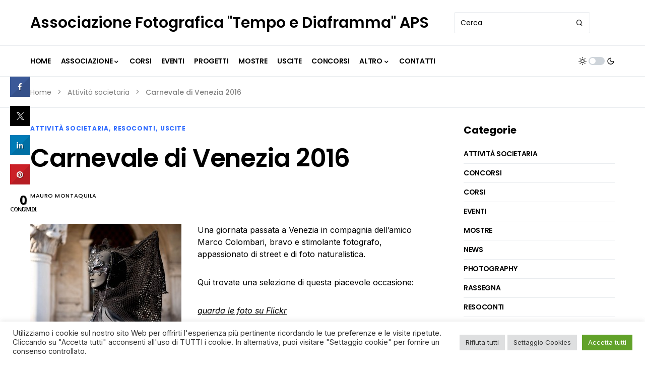

--- FILE ---
content_type: text/html; charset=UTF-8
request_url: https://tempoediaframma.it/carnevale-di-venezia-2016/
body_size: 31143
content:
<!doctype html>
<html lang="it-IT">
<head>
	<meta charset="UTF-8" />
	<meta name="viewport" content="width=device-width, initial-scale=1" />
	<link rel="profile" href="https://gmpg.org/xfn/11" />
	<meta name='robots' content='index, follow, max-image-preview:large, max-snippet:-1, max-video-preview:-1' />
	<style>img:is([sizes="auto" i], [sizes^="auto," i]) { contain-intrinsic-size: 3000px 1500px }</style>
	
	<!-- This site is optimized with the Yoast SEO plugin v26.4 - https://yoast.com/wordpress/plugins/seo/ -->
	<title>Carnevale di Venezia 2016 - Associazione Fotografica &quot;Tempo e Diaframma&quot; APS</title>
	<meta name="description" content="Una giornata passata a Venezia in compagnia dell&#039;amico Marco Colombari, bravo e stimolante fotografo, appassionato di street e di foto naturalistica." />
	<link rel="canonical" href="https://tempoediaframma.it/carnevale-di-venezia-2016/" />
	<meta property="og:locale" content="it_IT" />
	<meta property="og:type" content="article" />
	<meta property="og:title" content="Carnevale di Venezia 2016 - Associazione Fotografica &quot;Tempo e Diaframma&quot; APS" />
	<meta property="og:description" content="Una giornata passata a Venezia in compagnia dell&#039;amico Marco Colombari, bravo e stimolante fotografo, appassionato di street e di foto naturalistica." />
	<meta property="og:url" content="https://tempoediaframma.it/carnevale-di-venezia-2016/" />
	<meta property="og:site_name" content="Associazione Fotografica &quot;Tempo e Diaframma&quot; APS" />
	<meta property="article:publisher" content="https://www.facebook.com/tempoediaframma.it/" />
	<meta property="article:author" content="https://www.facebook.com/mauro.montaquila" />
	<meta property="article:published_time" content="2016-02-07T13:26:03+00:00" />
	<meta property="article:modified_time" content="2016-10-11T10:17:32+00:00" />
	<meta property="og:image" content="http://tempoediaframma.it/wp-content/uploads/2016/02/2016-02-04_16-26-14_0179-300x200.jpg" />
	<meta name="author" content="Mauro Montaquila" />
	<meta name="twitter:label1" content="Scritto da" />
	<meta name="twitter:data1" content="Mauro Montaquila" />
	<script type="application/ld+json" class="yoast-schema-graph">{"@context":"https://schema.org","@graph":[{"@type":"Article","@id":"https://tempoediaframma.it/carnevale-di-venezia-2016/#article","isPartOf":{"@id":"https://tempoediaframma.it/carnevale-di-venezia-2016/"},"author":{"name":"Mauro Montaquila","@id":"https://tempoediaframma.it/#/schema/person/55fad2b9a46e16144cd336d636aa51ae"},"headline":"Carnevale di Venezia 2016","datePublished":"2016-02-07T13:26:03+00:00","dateModified":"2016-10-11T10:17:32+00:00","mainEntityOfPage":{"@id":"https://tempoediaframma.it/carnevale-di-venezia-2016/"},"wordCount":38,"commentCount":0,"publisher":{"@id":"https://tempoediaframma.it/#organization"},"image":{"@id":"https://tempoediaframma.it/carnevale-di-venezia-2016/#primaryimage"},"thumbnailUrl":"http://tempoediaframma.it/wp-content/uploads/2016/02/2016-02-04_16-26-14_0179-300x200.jpg","keywords":["2016","Carnevale","Marco Colombari","Venezia"],"articleSection":["Attività societaria","Resoconti","Uscite"],"inLanguage":"it-IT","potentialAction":[{"@type":"CommentAction","name":"Comment","target":["https://tempoediaframma.it/carnevale-di-venezia-2016/#respond"]}]},{"@type":"WebPage","@id":"https://tempoediaframma.it/carnevale-di-venezia-2016/","url":"https://tempoediaframma.it/carnevale-di-venezia-2016/","name":"Carnevale di Venezia 2016 - Associazione Fotografica &quot;Tempo e Diaframma&quot; APS","isPartOf":{"@id":"https://tempoediaframma.it/#website"},"primaryImageOfPage":{"@id":"https://tempoediaframma.it/carnevale-di-venezia-2016/#primaryimage"},"image":{"@id":"https://tempoediaframma.it/carnevale-di-venezia-2016/#primaryimage"},"thumbnailUrl":"http://tempoediaframma.it/wp-content/uploads/2016/02/2016-02-04_16-26-14_0179-300x200.jpg","datePublished":"2016-02-07T13:26:03+00:00","dateModified":"2016-10-11T10:17:32+00:00","description":"Una giornata passata a Venezia in compagnia dell'amico Marco Colombari, bravo e stimolante fotografo, appassionato di street e di foto naturalistica.","breadcrumb":{"@id":"https://tempoediaframma.it/carnevale-di-venezia-2016/#breadcrumb"},"inLanguage":"it-IT","potentialAction":[{"@type":"ReadAction","target":["https://tempoediaframma.it/carnevale-di-venezia-2016/"]}]},{"@type":"ImageObject","inLanguage":"it-IT","@id":"https://tempoediaframma.it/carnevale-di-venezia-2016/#primaryimage","url":"https://tempoediaframma.it/wp-content/uploads/2016/02/2016-02-04_16-26-14_0179-e1618393445694.jpg","contentUrl":"https://tempoediaframma.it/wp-content/uploads/2016/02/2016-02-04_16-26-14_0179-e1618393445694.jpg","width":800,"height":534},{"@type":"BreadcrumbList","@id":"https://tempoediaframma.it/carnevale-di-venezia-2016/#breadcrumb","itemListElement":[{"@type":"ListItem","position":1,"name":"Home","item":"https://tempoediaframma.it/"},{"@type":"ListItem","position":2,"name":"Attività societaria","item":"https://tempoediaframma.it/category/attivita-societaria/"},{"@type":"ListItem","position":3,"name":"Carnevale di Venezia 2016"}]},{"@type":"WebSite","@id":"https://tempoediaframma.it/#website","url":"https://tempoediaframma.it/","name":"Associazione Fotografica &quot;Tempo e Diaframma&quot; APS","description":"","publisher":{"@id":"https://tempoediaframma.it/#organization"},"potentialAction":[{"@type":"SearchAction","target":{"@type":"EntryPoint","urlTemplate":"https://tempoediaframma.it/?s={search_term_string}"},"query-input":{"@type":"PropertyValueSpecification","valueRequired":true,"valueName":"search_term_string"}}],"inLanguage":"it-IT"},{"@type":"Organization","@id":"https://tempoediaframma.it/#organization","name":"Associazione Fotografica &quot;Tempo e Diaframma&quot; APS","url":"https://tempoediaframma.it/","logo":{"@type":"ImageObject","inLanguage":"it-IT","@id":"https://tempoediaframma.it/#/schema/logo/image/","url":"https://tempoediaframma.it/wp-content/uploads/2021/11/logoTDinteroNERO_APS-1-e1638197132449.png","contentUrl":"https://tempoediaframma.it/wp-content/uploads/2021/11/logoTDinteroNERO_APS-1-e1638197132449.png","width":2000,"height":657,"caption":"Associazione Fotografica &quot;Tempo e Diaframma&quot; APS"},"image":{"@id":"https://tempoediaframma.it/#/schema/logo/image/"},"sameAs":["https://www.facebook.com/tempoediaframma.it/"]},{"@type":"Person","@id":"https://tempoediaframma.it/#/schema/person/55fad2b9a46e16144cd336d636aa51ae","name":"Mauro Montaquila","sameAs":["http://www.mauromontaquila.it","https://www.facebook.com/mauro.montaquila"],"url":"https://tempoediaframma.it/author/mauro/"}]}</script>
	<!-- / Yoast SEO plugin. -->


<link rel='dns-prefetch' href='//fonts.googleapis.com' />
<link rel="alternate" type="application/rss+xml" title="Associazione Fotografica &quot;Tempo e Diaframma&quot; APS &raquo; Feed" href="https://tempoediaframma.it/feed/" />
<link rel="alternate" type="application/rss+xml" title="Associazione Fotografica &quot;Tempo e Diaframma&quot; APS &raquo; Feed dei commenti" href="https://tempoediaframma.it/comments/feed/" />
<link rel="alternate" type="text/calendar" title="Associazione Fotografica &quot;Tempo e Diaframma&quot; APS &raquo; iCal Feed" href="https://tempoediaframma.it/events/?ical=1" />
<link rel="alternate" type="application/rss+xml" title="Associazione Fotografica &quot;Tempo e Diaframma&quot; APS &raquo; Carnevale di Venezia 2016 Feed dei commenti" href="https://tempoediaframma.it/carnevale-di-venezia-2016/feed/" />
			<link rel="preload" href="https://tempoediaframma.it/wp-content/plugins/canvas/assets/fonts/canvas-icons.woff" as="font" type="font/woff" crossorigin>
					<!-- This site uses the Google Analytics by ExactMetrics plugin v8.8.0 - Using Analytics tracking - https://www.exactmetrics.com/ -->
							<script src="//www.googletagmanager.com/gtag/js?id=G-FRJGCCYEFK"  data-cfasync="false" data-wpfc-render="false" async></script>
			<script data-cfasync="false" data-wpfc-render="false">
				var em_version = '8.8.0';
				var em_track_user = true;
				var em_no_track_reason = '';
								var ExactMetricsDefaultLocations = {"page_location":"https:\/\/tempoediaframma.it\/carnevale-di-venezia-2016\/"};
								if ( typeof ExactMetricsPrivacyGuardFilter === 'function' ) {
					var ExactMetricsLocations = (typeof ExactMetricsExcludeQuery === 'object') ? ExactMetricsPrivacyGuardFilter( ExactMetricsExcludeQuery ) : ExactMetricsPrivacyGuardFilter( ExactMetricsDefaultLocations );
				} else {
					var ExactMetricsLocations = (typeof ExactMetricsExcludeQuery === 'object') ? ExactMetricsExcludeQuery : ExactMetricsDefaultLocations;
				}

								var disableStrs = [
										'ga-disable-G-FRJGCCYEFK',
									];

				/* Function to detect opted out users */
				function __gtagTrackerIsOptedOut() {
					for (var index = 0; index < disableStrs.length; index++) {
						if (document.cookie.indexOf(disableStrs[index] + '=true') > -1) {
							return true;
						}
					}

					return false;
				}

				/* Disable tracking if the opt-out cookie exists. */
				if (__gtagTrackerIsOptedOut()) {
					for (var index = 0; index < disableStrs.length; index++) {
						window[disableStrs[index]] = true;
					}
				}

				/* Opt-out function */
				function __gtagTrackerOptout() {
					for (var index = 0; index < disableStrs.length; index++) {
						document.cookie = disableStrs[index] + '=true; expires=Thu, 31 Dec 2099 23:59:59 UTC; path=/';
						window[disableStrs[index]] = true;
					}
				}

				if ('undefined' === typeof gaOptout) {
					function gaOptout() {
						__gtagTrackerOptout();
					}
				}
								window.dataLayer = window.dataLayer || [];

				window.ExactMetricsDualTracker = {
					helpers: {},
					trackers: {},
				};
				if (em_track_user) {
					function __gtagDataLayer() {
						dataLayer.push(arguments);
					}

					function __gtagTracker(type, name, parameters) {
						if (!parameters) {
							parameters = {};
						}

						if (parameters.send_to) {
							__gtagDataLayer.apply(null, arguments);
							return;
						}

						if (type === 'event') {
														parameters.send_to = exactmetrics_frontend.v4_id;
							var hookName = name;
							if (typeof parameters['event_category'] !== 'undefined') {
								hookName = parameters['event_category'] + ':' + name;
							}

							if (typeof ExactMetricsDualTracker.trackers[hookName] !== 'undefined') {
								ExactMetricsDualTracker.trackers[hookName](parameters);
							} else {
								__gtagDataLayer('event', name, parameters);
							}
							
						} else {
							__gtagDataLayer.apply(null, arguments);
						}
					}

					__gtagTracker('js', new Date());
					__gtagTracker('set', {
						'developer_id.dNDMyYj': true,
											});
					if ( ExactMetricsLocations.page_location ) {
						__gtagTracker('set', ExactMetricsLocations);
					}
										__gtagTracker('config', 'G-FRJGCCYEFK', {"forceSSL":"true"} );
										window.gtag = __gtagTracker;										(function () {
						/* https://developers.google.com/analytics/devguides/collection/analyticsjs/ */
						/* ga and __gaTracker compatibility shim. */
						var noopfn = function () {
							return null;
						};
						var newtracker = function () {
							return new Tracker();
						};
						var Tracker = function () {
							return null;
						};
						var p = Tracker.prototype;
						p.get = noopfn;
						p.set = noopfn;
						p.send = function () {
							var args = Array.prototype.slice.call(arguments);
							args.unshift('send');
							__gaTracker.apply(null, args);
						};
						var __gaTracker = function () {
							var len = arguments.length;
							if (len === 0) {
								return;
							}
							var f = arguments[len - 1];
							if (typeof f !== 'object' || f === null || typeof f.hitCallback !== 'function') {
								if ('send' === arguments[0]) {
									var hitConverted, hitObject = false, action;
									if ('event' === arguments[1]) {
										if ('undefined' !== typeof arguments[3]) {
											hitObject = {
												'eventAction': arguments[3],
												'eventCategory': arguments[2],
												'eventLabel': arguments[4],
												'value': arguments[5] ? arguments[5] : 1,
											}
										}
									}
									if ('pageview' === arguments[1]) {
										if ('undefined' !== typeof arguments[2]) {
											hitObject = {
												'eventAction': 'page_view',
												'page_path': arguments[2],
											}
										}
									}
									if (typeof arguments[2] === 'object') {
										hitObject = arguments[2];
									}
									if (typeof arguments[5] === 'object') {
										Object.assign(hitObject, arguments[5]);
									}
									if ('undefined' !== typeof arguments[1].hitType) {
										hitObject = arguments[1];
										if ('pageview' === hitObject.hitType) {
											hitObject.eventAction = 'page_view';
										}
									}
									if (hitObject) {
										action = 'timing' === arguments[1].hitType ? 'timing_complete' : hitObject.eventAction;
										hitConverted = mapArgs(hitObject);
										__gtagTracker('event', action, hitConverted);
									}
								}
								return;
							}

							function mapArgs(args) {
								var arg, hit = {};
								var gaMap = {
									'eventCategory': 'event_category',
									'eventAction': 'event_action',
									'eventLabel': 'event_label',
									'eventValue': 'event_value',
									'nonInteraction': 'non_interaction',
									'timingCategory': 'event_category',
									'timingVar': 'name',
									'timingValue': 'value',
									'timingLabel': 'event_label',
									'page': 'page_path',
									'location': 'page_location',
									'title': 'page_title',
									'referrer' : 'page_referrer',
								};
								for (arg in args) {
																		if (!(!args.hasOwnProperty(arg) || !gaMap.hasOwnProperty(arg))) {
										hit[gaMap[arg]] = args[arg];
									} else {
										hit[arg] = args[arg];
									}
								}
								return hit;
							}

							try {
								f.hitCallback();
							} catch (ex) {
							}
						};
						__gaTracker.create = newtracker;
						__gaTracker.getByName = newtracker;
						__gaTracker.getAll = function () {
							return [];
						};
						__gaTracker.remove = noopfn;
						__gaTracker.loaded = true;
						window['__gaTracker'] = __gaTracker;
					})();
									} else {
										console.log("");
					(function () {
						function __gtagTracker() {
							return null;
						}

						window['__gtagTracker'] = __gtagTracker;
						window['gtag'] = __gtagTracker;
					})();
									}
			</script>
			
							<!-- / Google Analytics by ExactMetrics -->
		<script>
window._wpemojiSettings = {"baseUrl":"https:\/\/s.w.org\/images\/core\/emoji\/16.0.1\/72x72\/","ext":".png","svgUrl":"https:\/\/s.w.org\/images\/core\/emoji\/16.0.1\/svg\/","svgExt":".svg","source":{"concatemoji":"https:\/\/tempoediaframma.it\/wp-includes\/js\/wp-emoji-release.min.js?ver=6.8.3"}};
/*! This file is auto-generated */
!function(s,n){var o,i,e;function c(e){try{var t={supportTests:e,timestamp:(new Date).valueOf()};sessionStorage.setItem(o,JSON.stringify(t))}catch(e){}}function p(e,t,n){e.clearRect(0,0,e.canvas.width,e.canvas.height),e.fillText(t,0,0);var t=new Uint32Array(e.getImageData(0,0,e.canvas.width,e.canvas.height).data),a=(e.clearRect(0,0,e.canvas.width,e.canvas.height),e.fillText(n,0,0),new Uint32Array(e.getImageData(0,0,e.canvas.width,e.canvas.height).data));return t.every(function(e,t){return e===a[t]})}function u(e,t){e.clearRect(0,0,e.canvas.width,e.canvas.height),e.fillText(t,0,0);for(var n=e.getImageData(16,16,1,1),a=0;a<n.data.length;a++)if(0!==n.data[a])return!1;return!0}function f(e,t,n,a){switch(t){case"flag":return n(e,"\ud83c\udff3\ufe0f\u200d\u26a7\ufe0f","\ud83c\udff3\ufe0f\u200b\u26a7\ufe0f")?!1:!n(e,"\ud83c\udde8\ud83c\uddf6","\ud83c\udde8\u200b\ud83c\uddf6")&&!n(e,"\ud83c\udff4\udb40\udc67\udb40\udc62\udb40\udc65\udb40\udc6e\udb40\udc67\udb40\udc7f","\ud83c\udff4\u200b\udb40\udc67\u200b\udb40\udc62\u200b\udb40\udc65\u200b\udb40\udc6e\u200b\udb40\udc67\u200b\udb40\udc7f");case"emoji":return!a(e,"\ud83e\udedf")}return!1}function g(e,t,n,a){var r="undefined"!=typeof WorkerGlobalScope&&self instanceof WorkerGlobalScope?new OffscreenCanvas(300,150):s.createElement("canvas"),o=r.getContext("2d",{willReadFrequently:!0}),i=(o.textBaseline="top",o.font="600 32px Arial",{});return e.forEach(function(e){i[e]=t(o,e,n,a)}),i}function t(e){var t=s.createElement("script");t.src=e,t.defer=!0,s.head.appendChild(t)}"undefined"!=typeof Promise&&(o="wpEmojiSettingsSupports",i=["flag","emoji"],n.supports={everything:!0,everythingExceptFlag:!0},e=new Promise(function(e){s.addEventListener("DOMContentLoaded",e,{once:!0})}),new Promise(function(t){var n=function(){try{var e=JSON.parse(sessionStorage.getItem(o));if("object"==typeof e&&"number"==typeof e.timestamp&&(new Date).valueOf()<e.timestamp+604800&&"object"==typeof e.supportTests)return e.supportTests}catch(e){}return null}();if(!n){if("undefined"!=typeof Worker&&"undefined"!=typeof OffscreenCanvas&&"undefined"!=typeof URL&&URL.createObjectURL&&"undefined"!=typeof Blob)try{var e="postMessage("+g.toString()+"("+[JSON.stringify(i),f.toString(),p.toString(),u.toString()].join(",")+"));",a=new Blob([e],{type:"text/javascript"}),r=new Worker(URL.createObjectURL(a),{name:"wpTestEmojiSupports"});return void(r.onmessage=function(e){c(n=e.data),r.terminate(),t(n)})}catch(e){}c(n=g(i,f,p,u))}t(n)}).then(function(e){for(var t in e)n.supports[t]=e[t],n.supports.everything=n.supports.everything&&n.supports[t],"flag"!==t&&(n.supports.everythingExceptFlag=n.supports.everythingExceptFlag&&n.supports[t]);n.supports.everythingExceptFlag=n.supports.everythingExceptFlag&&!n.supports.flag,n.DOMReady=!1,n.readyCallback=function(){n.DOMReady=!0}}).then(function(){return e}).then(function(){var e;n.supports.everything||(n.readyCallback(),(e=n.source||{}).concatemoji?t(e.concatemoji):e.wpemoji&&e.twemoji&&(t(e.twemoji),t(e.wpemoji)))}))}((window,document),window._wpemojiSettings);
</script>
<link rel='stylesheet' id='canvas-css' href='https://tempoediaframma.it/wp-content/plugins/canvas/assets/css/canvas.css?ver=2.5.1' media='all' />
<style id='wp-emoji-styles-inline-css'>

	img.wp-smiley, img.emoji {
		display: inline !important;
		border: none !important;
		box-shadow: none !important;
		height: 1em !important;
		width: 1em !important;
		margin: 0 0.07em !important;
		vertical-align: -0.1em !important;
		background: none !important;
		padding: 0 !important;
	}
</style>
<link rel='stylesheet' id='wp-block-library-css' href='https://tempoediaframma.it/wp-includes/css/dist/block-library/style.min.css?ver=6.8.3' media='all' />
<style id='classic-theme-styles-inline-css'>
/*! This file is auto-generated */
.wp-block-button__link{color:#fff;background-color:#32373c;border-radius:9999px;box-shadow:none;text-decoration:none;padding:calc(.667em + 2px) calc(1.333em + 2px);font-size:1.125em}.wp-block-file__button{background:#32373c;color:#fff;text-decoration:none}
</style>
<link rel='stylesheet' id='canvas-block-alert-style-css' href='https://tempoediaframma.it/wp-content/plugins/canvas/components/basic-elements/block-alert/block.css?ver=1750181867' media='all' />
<link rel='stylesheet' id='canvas-block-progress-style-css' href='https://tempoediaframma.it/wp-content/plugins/canvas/components/basic-elements/block-progress/block.css?ver=1750181867' media='all' />
<link rel='stylesheet' id='canvas-block-collapsibles-style-css' href='https://tempoediaframma.it/wp-content/plugins/canvas/components/basic-elements/block-collapsibles/block.css?ver=1750181867' media='all' />
<link rel='stylesheet' id='canvas-block-tabs-style-css' href='https://tempoediaframma.it/wp-content/plugins/canvas/components/basic-elements/block-tabs/block.css?ver=1750181867' media='all' />
<link rel='stylesheet' id='canvas-block-section-heading-style-css' href='https://tempoediaframma.it/wp-content/plugins/canvas/components/basic-elements/block-section-heading/block.css?ver=1750181867' media='all' />
<link rel='stylesheet' id='canvas-block-row-style-css' href='https://tempoediaframma.it/wp-content/plugins/canvas/components/layout-blocks/block-row/block-row.css?ver=1750181867' media='all' />
<link rel='stylesheet' id='canvas-justified-gallery-block-style-css' href='https://tempoediaframma.it/wp-content/plugins/canvas/components/justified-gallery/block/block-justified-gallery.css?ver=1750181867' media='all' />
<link rel='stylesheet' id='canvas-slider-gallery-block-style-css' href='https://tempoediaframma.it/wp-content/plugins/canvas/components/slider-gallery/block/block-slider-gallery.css?ver=1750181867' media='all' />
<link rel='stylesheet' id='canvas-block-posts-sidebar-css' href='https://tempoediaframma.it/wp-content/plugins/canvas/components/posts/block-posts-sidebar/block-posts-sidebar.css?ver=1750181867' media='all' />
<style id='global-styles-inline-css'>
:root{--wp--preset--aspect-ratio--square: 1;--wp--preset--aspect-ratio--4-3: 4/3;--wp--preset--aspect-ratio--3-4: 3/4;--wp--preset--aspect-ratio--3-2: 3/2;--wp--preset--aspect-ratio--2-3: 2/3;--wp--preset--aspect-ratio--16-9: 16/9;--wp--preset--aspect-ratio--9-16: 9/16;--wp--preset--color--black: #000000;--wp--preset--color--cyan-bluish-gray: #abb8c3;--wp--preset--color--white: #FFFFFF;--wp--preset--color--pale-pink: #f78da7;--wp--preset--color--vivid-red: #cf2e2e;--wp--preset--color--luminous-vivid-orange: #ff6900;--wp--preset--color--luminous-vivid-amber: #fcb900;--wp--preset--color--light-green-cyan: #7bdcb5;--wp--preset--color--vivid-green-cyan: #00d084;--wp--preset--color--pale-cyan-blue: #8ed1fc;--wp--preset--color--vivid-cyan-blue: #0693e3;--wp--preset--color--vivid-purple: #9b51e0;--wp--preset--color--blue: #59BACC;--wp--preset--color--green: #03a988;--wp--preset--color--orange: #FFBC49;--wp--preset--color--red: #fb0d48;--wp--preset--color--secondary-bg: #f8f3ee;--wp--preset--color--accent-bg: #ddefe9;--wp--preset--color--additional: #484848;--wp--preset--color--secondary: #818181;--wp--preset--color--gray-50: #f8f9fa;--wp--preset--color--gray-100: #f8f9fb;--wp--preset--color--gray-200: #e9ecef;--wp--preset--gradient--vivid-cyan-blue-to-vivid-purple: linear-gradient(135deg,rgba(6,147,227,1) 0%,rgb(155,81,224) 100%);--wp--preset--gradient--light-green-cyan-to-vivid-green-cyan: linear-gradient(135deg,rgb(122,220,180) 0%,rgb(0,208,130) 100%);--wp--preset--gradient--luminous-vivid-amber-to-luminous-vivid-orange: linear-gradient(135deg,rgba(252,185,0,1) 0%,rgba(255,105,0,1) 100%);--wp--preset--gradient--luminous-vivid-orange-to-vivid-red: linear-gradient(135deg,rgba(255,105,0,1) 0%,rgb(207,46,46) 100%);--wp--preset--gradient--very-light-gray-to-cyan-bluish-gray: linear-gradient(135deg,rgb(238,238,238) 0%,rgb(169,184,195) 100%);--wp--preset--gradient--cool-to-warm-spectrum: linear-gradient(135deg,rgb(74,234,220) 0%,rgb(151,120,209) 20%,rgb(207,42,186) 40%,rgb(238,44,130) 60%,rgb(251,105,98) 80%,rgb(254,248,76) 100%);--wp--preset--gradient--blush-light-purple: linear-gradient(135deg,rgb(255,206,236) 0%,rgb(152,150,240) 100%);--wp--preset--gradient--blush-bordeaux: linear-gradient(135deg,rgb(254,205,165) 0%,rgb(254,45,45) 50%,rgb(107,0,62) 100%);--wp--preset--gradient--luminous-dusk: linear-gradient(135deg,rgb(255,203,112) 0%,rgb(199,81,192) 50%,rgb(65,88,208) 100%);--wp--preset--gradient--pale-ocean: linear-gradient(135deg,rgb(255,245,203) 0%,rgb(182,227,212) 50%,rgb(51,167,181) 100%);--wp--preset--gradient--electric-grass: linear-gradient(135deg,rgb(202,248,128) 0%,rgb(113,206,126) 100%);--wp--preset--gradient--midnight: linear-gradient(135deg,rgb(2,3,129) 0%,rgb(40,116,252) 100%);--wp--preset--font-size--small: 13px;--wp--preset--font-size--medium: 20px;--wp--preset--font-size--large: 36px;--wp--preset--font-size--x-large: 42px;--wp--preset--spacing--20: 0.44rem;--wp--preset--spacing--30: 0.67rem;--wp--preset--spacing--40: 1rem;--wp--preset--spacing--50: 1.5rem;--wp--preset--spacing--60: 2.25rem;--wp--preset--spacing--70: 3.38rem;--wp--preset--spacing--80: 5.06rem;--wp--preset--shadow--natural: 6px 6px 9px rgba(0, 0, 0, 0.2);--wp--preset--shadow--deep: 12px 12px 50px rgba(0, 0, 0, 0.4);--wp--preset--shadow--sharp: 6px 6px 0px rgba(0, 0, 0, 0.2);--wp--preset--shadow--outlined: 6px 6px 0px -3px rgba(255, 255, 255, 1), 6px 6px rgba(0, 0, 0, 1);--wp--preset--shadow--crisp: 6px 6px 0px rgba(0, 0, 0, 1);}:where(.is-layout-flex){gap: 0.5em;}:where(.is-layout-grid){gap: 0.5em;}body .is-layout-flex{display: flex;}.is-layout-flex{flex-wrap: wrap;align-items: center;}.is-layout-flex > :is(*, div){margin: 0;}body .is-layout-grid{display: grid;}.is-layout-grid > :is(*, div){margin: 0;}:where(.wp-block-columns.is-layout-flex){gap: 2em;}:where(.wp-block-columns.is-layout-grid){gap: 2em;}:where(.wp-block-post-template.is-layout-flex){gap: 1.25em;}:where(.wp-block-post-template.is-layout-grid){gap: 1.25em;}.has-black-color{color: var(--wp--preset--color--black) !important;}.has-cyan-bluish-gray-color{color: var(--wp--preset--color--cyan-bluish-gray) !important;}.has-white-color{color: var(--wp--preset--color--white) !important;}.has-pale-pink-color{color: var(--wp--preset--color--pale-pink) !important;}.has-vivid-red-color{color: var(--wp--preset--color--vivid-red) !important;}.has-luminous-vivid-orange-color{color: var(--wp--preset--color--luminous-vivid-orange) !important;}.has-luminous-vivid-amber-color{color: var(--wp--preset--color--luminous-vivid-amber) !important;}.has-light-green-cyan-color{color: var(--wp--preset--color--light-green-cyan) !important;}.has-vivid-green-cyan-color{color: var(--wp--preset--color--vivid-green-cyan) !important;}.has-pale-cyan-blue-color{color: var(--wp--preset--color--pale-cyan-blue) !important;}.has-vivid-cyan-blue-color{color: var(--wp--preset--color--vivid-cyan-blue) !important;}.has-vivid-purple-color{color: var(--wp--preset--color--vivid-purple) !important;}.has-black-background-color{background-color: var(--wp--preset--color--black) !important;}.has-cyan-bluish-gray-background-color{background-color: var(--wp--preset--color--cyan-bluish-gray) !important;}.has-white-background-color{background-color: var(--wp--preset--color--white) !important;}.has-pale-pink-background-color{background-color: var(--wp--preset--color--pale-pink) !important;}.has-vivid-red-background-color{background-color: var(--wp--preset--color--vivid-red) !important;}.has-luminous-vivid-orange-background-color{background-color: var(--wp--preset--color--luminous-vivid-orange) !important;}.has-luminous-vivid-amber-background-color{background-color: var(--wp--preset--color--luminous-vivid-amber) !important;}.has-light-green-cyan-background-color{background-color: var(--wp--preset--color--light-green-cyan) !important;}.has-vivid-green-cyan-background-color{background-color: var(--wp--preset--color--vivid-green-cyan) !important;}.has-pale-cyan-blue-background-color{background-color: var(--wp--preset--color--pale-cyan-blue) !important;}.has-vivid-cyan-blue-background-color{background-color: var(--wp--preset--color--vivid-cyan-blue) !important;}.has-vivid-purple-background-color{background-color: var(--wp--preset--color--vivid-purple) !important;}.has-black-border-color{border-color: var(--wp--preset--color--black) !important;}.has-cyan-bluish-gray-border-color{border-color: var(--wp--preset--color--cyan-bluish-gray) !important;}.has-white-border-color{border-color: var(--wp--preset--color--white) !important;}.has-pale-pink-border-color{border-color: var(--wp--preset--color--pale-pink) !important;}.has-vivid-red-border-color{border-color: var(--wp--preset--color--vivid-red) !important;}.has-luminous-vivid-orange-border-color{border-color: var(--wp--preset--color--luminous-vivid-orange) !important;}.has-luminous-vivid-amber-border-color{border-color: var(--wp--preset--color--luminous-vivid-amber) !important;}.has-light-green-cyan-border-color{border-color: var(--wp--preset--color--light-green-cyan) !important;}.has-vivid-green-cyan-border-color{border-color: var(--wp--preset--color--vivid-green-cyan) !important;}.has-pale-cyan-blue-border-color{border-color: var(--wp--preset--color--pale-cyan-blue) !important;}.has-vivid-cyan-blue-border-color{border-color: var(--wp--preset--color--vivid-cyan-blue) !important;}.has-vivid-purple-border-color{border-color: var(--wp--preset--color--vivid-purple) !important;}.has-vivid-cyan-blue-to-vivid-purple-gradient-background{background: var(--wp--preset--gradient--vivid-cyan-blue-to-vivid-purple) !important;}.has-light-green-cyan-to-vivid-green-cyan-gradient-background{background: var(--wp--preset--gradient--light-green-cyan-to-vivid-green-cyan) !important;}.has-luminous-vivid-amber-to-luminous-vivid-orange-gradient-background{background: var(--wp--preset--gradient--luminous-vivid-amber-to-luminous-vivid-orange) !important;}.has-luminous-vivid-orange-to-vivid-red-gradient-background{background: var(--wp--preset--gradient--luminous-vivid-orange-to-vivid-red) !important;}.has-very-light-gray-to-cyan-bluish-gray-gradient-background{background: var(--wp--preset--gradient--very-light-gray-to-cyan-bluish-gray) !important;}.has-cool-to-warm-spectrum-gradient-background{background: var(--wp--preset--gradient--cool-to-warm-spectrum) !important;}.has-blush-light-purple-gradient-background{background: var(--wp--preset--gradient--blush-light-purple) !important;}.has-blush-bordeaux-gradient-background{background: var(--wp--preset--gradient--blush-bordeaux) !important;}.has-luminous-dusk-gradient-background{background: var(--wp--preset--gradient--luminous-dusk) !important;}.has-pale-ocean-gradient-background{background: var(--wp--preset--gradient--pale-ocean) !important;}.has-electric-grass-gradient-background{background: var(--wp--preset--gradient--electric-grass) !important;}.has-midnight-gradient-background{background: var(--wp--preset--gradient--midnight) !important;}.has-small-font-size{font-size: var(--wp--preset--font-size--small) !important;}.has-medium-font-size{font-size: var(--wp--preset--font-size--medium) !important;}.has-large-font-size{font-size: var(--wp--preset--font-size--large) !important;}.has-x-large-font-size{font-size: var(--wp--preset--font-size--x-large) !important;}
:where(.wp-block-post-template.is-layout-flex){gap: 1.25em;}:where(.wp-block-post-template.is-layout-grid){gap: 1.25em;}
:where(.wp-block-columns.is-layout-flex){gap: 2em;}:where(.wp-block-columns.is-layout-grid){gap: 2em;}
:root :where(.wp-block-pullquote){font-size: 1.5em;line-height: 1.6;}
</style>
<link rel='stylesheet' id='canvas-block-heading-style-css' href='https://tempoediaframma.it/wp-content/plugins/canvas/components/content-formatting/block-heading/block.css?ver=1750181867' media='all' />
<link rel='stylesheet' id='canvas-block-list-style-css' href='https://tempoediaframma.it/wp-content/plugins/canvas/components/content-formatting/block-list/block.css?ver=1750181867' media='all' />
<link rel='stylesheet' id='canvas-block-paragraph-style-css' href='https://tempoediaframma.it/wp-content/plugins/canvas/components/content-formatting/block-paragraph/block.css?ver=1750181867' media='all' />
<link rel='stylesheet' id='canvas-block-separator-style-css' href='https://tempoediaframma.it/wp-content/plugins/canvas/components/content-formatting/block-separator/block.css?ver=1750181867' media='all' />
<link rel='stylesheet' id='canvas-block-group-style-css' href='https://tempoediaframma.it/wp-content/plugins/canvas/components/basic-elements/block-group/block.css?ver=1750181867' media='all' />
<link rel='stylesheet' id='canvas-block-cover-style-css' href='https://tempoediaframma.it/wp-content/plugins/canvas/components/basic-elements/block-cover/block.css?ver=1750181867' media='all' />
<link rel='stylesheet' id='cookie-law-info-css' href='https://tempoediaframma.it/wp-content/plugins/cookie-law-info/legacy/public/css/cookie-law-info-public.css?ver=3.3.7' media='all' />
<link rel='stylesheet' id='cookie-law-info-gdpr-css' href='https://tempoediaframma.it/wp-content/plugins/cookie-law-info/legacy/public/css/cookie-law-info-gdpr.css?ver=3.3.7' media='all' />
<link rel='stylesheet' id='cresta-social-crestafont-css' href='https://tempoediaframma.it/wp-content/plugins/cresta-social-share-counter/css/csscfont.min.css?ver=2.9.9.6' media='all' />
<link rel='stylesheet' id='cresta-social-wp-style-css' href='https://tempoediaframma.it/wp-content/plugins/cresta-social-share-counter/css/cresta-wp-css.min.css?ver=2.9.9.6' media='all' />
<link rel='stylesheet' id='cresta-social-googlefonts-css' href='//fonts.googleapis.com/css?family=Noto+Sans:400,700&#038;display=swap' media='all' />
<link rel='stylesheet' id='csco-styles-css' href='https://tempoediaframma.it/wp-content/themes/verta/style.css?ver=1.0.2' media='all' />
<style id='csco-styles-inline-css'>
.searchwp-live-search-no-min-chars:after { content: "Continue typing" }
:root, [data-site-scheme="default"]{--cs-color-site-background:#ffffff;--cs-color-topbar-background:#ffffff;--cs-color-header-background:#ffffff;--cs-color-submenu-background:#ffffff;--cs-color-search-background:#f8f9fa;--cs-color-footer-background:#091a3e;}.cs-topbar .cs-search__nav-form .cs-search__group{--cs-color-search-input-background:#ffffff;}:root, [data-scheme="default"]{--cs-color-overlay-background:rgba(0,0,0,0.25);--cs-color-secondary:#818181;--cs-palette-color-secondary:#818181;--cs-color-secondary-contrast:#000000;--cs-color-secondary-background:#f8f3ee;--cs-color-accent-background:#f8f8f7;--cs-color-accent:#68b4a5;--cs-color-accent-contrast:#ffffff;--cs-color-menu-active:#163477;--cs-color-menu-hover:#377b6d;--cs-color-submenu-active:#163477;--cs-color-submenu-hover:#377b6d;--cs-color-button:#163477;--cs-color-button-contrast:#ffffff;--cs-color-button-hover:#0f8971;--cs-color-button-hover-contrast:#ffffff;--cs-color-category:#326dff;--cs-color-category-hover:#0f8971;--cs-color-styled-category:#326dff;--cs-color-styled-category-contrast:#ffffff;--cs-color-styled-category-hover-contrast:#000000;--cs-color-category-underline:#326dff;--cs-color-post-meta:#818181;--cs-color-post-meta-link:#000000;--cs-color-post-meta-link-hover:#818181;}:root .cs-entry__post-meta .cs-meta-category a, [data-scheme="default"] .cs-entry__post-meta .cs-meta-category a{--cs-color-styled-category-hover:#326dff;}:root .cs-entry__post-meta .cs-meta-category a:hover, [data-scheme="default"] .cs-entry__post-meta .cs-meta-category a:hover{--cs-color-styled-category:#326dff;}[data-site-scheme="dark"]{--cs-color-site-background:#1c1c1c;--cs-color-topbar-background:#1c1c1c;--cs-color-header-background:#1c1c1c;--cs-color-submenu-background:#1c1c1c;--cs-color-search-background:#333333;--cs-color-footer-background:#333333;}[data-site-scheme="dark"] .cs-topbar .cs-search__nav-form .cs-search__group{--cs-color-search-input-background:#000000;}[data-scheme="dark"]{--cs-color-secondary:#858585;--cs-palette-color-secondary:#858585;--cs-color-secondary-contrast:#000000;--cs-color-secondary-background:#333333;--cs-color-accent-background:#333333;--cs-color-menu-active:#858585;--cs-color-menu-hover:#858585;--cs-color-submenu-active:#858585;--cs-color-submenu-hover:#858585;--cs-color-button:#163477;--cs-color-button-contrast:#ffffff;--cs-color-button-hover:#0f8971;--cs-color-button-hover-contrast:#ffffff;--cs-color-category:#ffffff;--cs-color-category-hover:#ffffff;--cs-color-styled-category:#172dca;--cs-color-styled-category-contrast:#ffffff;--cs-color-styled-category-hover-contrast:#000000;--cs-color-category-underline:#172dca;--cs-color-post-meta:#818181;--cs-color-post-meta-link:#ffffff;--cs-color-post-meta-link-hover:#818181;}[data-scheme="dark"] .cs-entry__post-meta .cs-meta-category a{--cs-color-styled-category-hover:#172dca;}[data-scheme="dark"] .cs-entry__post-meta .cs-meta-category a:hover{--cs-color-styled-category:#172dca;}:root{--cs-layout-elements-border-radius:0px;--cs-thumbnail-border-radius:0px;--cs-button-border-radius:0px;--cs-category-label-border-radius:0px;--cs-header-topbar-height:90px;--cs-header-height:60px;}:root .cnvs-block-section-heading, [data-scheme="default"] .cnvs-block-section-heading, [data-scheme="dark"] [data-scheme="default"] .cnvs-block-section-heading{--cnvs-section-heading-border-color:#d5d5d5;}[data-scheme="dark"] .cnvs-block-section-heading{--cnvs-section-heading-border-color:#49494b;}:root .cs-header__widgets-column .cnvs-block-section-heading, [data-scheme="dark"] [data-scheme="default"] .cs-header__widgets-column .cnvs-block-section-heading{--cnvs-section-heading-border-color:#d5d5d5;}[data-scheme="dark"] .cs-header__widgets-column .cnvs-block-section-heading{--cnvs-section-heading-border-color:#49494b;}.cs-search__posts{--cs-thumbnail-border-radius:30px;}.cs-entry__prev-next{--cs-thumbnail-border-radius:30px!important;}
</style>
<link rel='stylesheet' id='bb90968823f428129a0cfe4939e1ec84-css' href='//fonts.googleapis.com/css?family=Inter%3Aregular%2Cregular%2Citalic%2C700%2C700italic&#038;ver=1.0.2' media='all' />
<link rel='stylesheet' id='b4db2a2fff7a556d254b31b4a59b7377-css' href='//fonts.googleapis.com/css?family=Poppins%3A600%2Cregular%2Citalic%2C500%2C600%2C700&#038;ver=1.0.2' media='all' />
<link rel='stylesheet' id='cb8637121dd5bdf2f911822220d62f53-css' href='//fonts.googleapis.com/css?family=Poppins%3A400%2Cregular%2Citalic%2C500%2C600%2C700&#038;ver=1.0.2' media='all' />
<link rel='stylesheet' id='7a3a6d66f93c1638b93550646c5ef4a6-css' href='//fonts.googleapis.com/css?family=Poppins%3A700%2C700%2C700italic&#038;ver=1.0.2' media='all' />
<link rel='stylesheet' id='9c1c891784a09652108632e04c614655-css' href='//fonts.googleapis.com/css?family=Poppins%3A400%2Cregular%2Citalic%2C500%2C600%2C700%2C700italic&#038;ver=1.0.2' media='all' />
<link rel='stylesheet' id='c360ee00080124db8fbb55f015d58774-css' href='//fonts.googleapis.com/css?family=Inter%3Aregular%2Citalic%2C500%2C600%2C700%2C700italic&#038;ver=1.0.2' media='all' />
<link rel='stylesheet' id='ecd636f2173e55dca5cc7b37f3726f68-css' href='//fonts.googleapis.com/css?family=Poppins%3A700%2Cregular%2Citalic%2C500%2C600%2C700%2C700italic&#038;ver=1.0.2' media='all' />
<link rel='stylesheet' id='41006cec2d9557aa415ca583dd7f21b1-css' href='//fonts.googleapis.com/css?family=Poppins%3A600&#038;ver=1.0.2' media='all' />
<link rel='stylesheet' id='7385a65647aa3111309d28d3598ccd82-css' href='//fonts.googleapis.com/css?family=Poppins%3A700&#038;ver=1.0.2' media='all' />
<link rel='stylesheet' id='e20829bda5c400ee4de7786d00b42b46-css' href='//fonts.googleapis.com/css?family=Poppins%3A400&#038;ver=1.0.2' media='all' />
<link rel='stylesheet' id='csco_child_css-css' href='https://tempoediaframma.it/wp-content/themes/verta-child/style.css?ver=1.0.0' media='all' />
<script src="https://tempoediaframma.it/wp-content/plugins/google-analytics-dashboard-for-wp/assets/js/frontend-gtag.min.js?ver=8.8.0" id="exactmetrics-frontend-script-js" async data-wp-strategy="async"></script>
<script data-cfasync="false" data-wpfc-render="false" id='exactmetrics-frontend-script-js-extra'>var exactmetrics_frontend = {"js_events_tracking":"true","download_extensions":"zip,mp3,mpeg,pdf,docx,pptx,xlsx,rar","inbound_paths":"[{\"path\":\"\\\/go\\\/\",\"label\":\"affiliate\"},{\"path\":\"\\\/recommend\\\/\",\"label\":\"affiliate\"}]","home_url":"https:\/\/tempoediaframma.it","hash_tracking":"false","v4_id":"G-FRJGCCYEFK"};</script>
<script src="https://tempoediaframma.it/wp-includes/js/jquery/jquery.min.js?ver=3.7.1" id="jquery-core-js"></script>
<script src="https://tempoediaframma.it/wp-includes/js/jquery/jquery-migrate.min.js?ver=3.4.1" id="jquery-migrate-js"></script>
<script id="cookie-law-info-js-extra">
var Cli_Data = {"nn_cookie_ids":["_gat_gtag_UA_179152938_1","_gid","_ga","_ir","cookielawinfo-checkbox-advertisement","CookieLawInfoConsent"],"cookielist":[],"non_necessary_cookies":{"necessary":["CookieLawInfoConsent"],"analytics":["_gat_gtag_UA_179152938_1","_gid","_ga"],"advertisement":["_ir"]},"ccpaEnabled":"","ccpaRegionBased":"","ccpaBarEnabled":"","strictlyEnabled":["necessary","obligatoire"],"ccpaType":"gdpr","js_blocking":"1","custom_integration":"","triggerDomRefresh":"","secure_cookies":""};
var cli_cookiebar_settings = {"animate_speed_hide":"500","animate_speed_show":"500","background":"#FFF","border":"#b1a6a6c2","border_on":"","button_1_button_colour":"#61a229","button_1_button_hover":"#4e8221","button_1_link_colour":"#fff","button_1_as_button":"1","button_1_new_win":"","button_2_button_colour":"#333","button_2_button_hover":"#292929","button_2_link_colour":"#444","button_2_as_button":"","button_2_hidebar":"","button_3_button_colour":"#dedfe0","button_3_button_hover":"#b2b2b3","button_3_link_colour":"#333333","button_3_as_button":"1","button_3_new_win":"","button_4_button_colour":"#dedfe0","button_4_button_hover":"#b2b2b3","button_4_link_colour":"#333333","button_4_as_button":"1","button_7_button_colour":"#61a229","button_7_button_hover":"#4e8221","button_7_link_colour":"#fff","button_7_as_button":"1","button_7_new_win":"","font_family":"inherit","header_fix":"","notify_animate_hide":"1","notify_animate_show":"","notify_div_id":"#cookie-law-info-bar","notify_position_horizontal":"right","notify_position_vertical":"bottom","scroll_close":"","scroll_close_reload":"","accept_close_reload":"","reject_close_reload":"","showagain_tab":"","showagain_background":"#fff","showagain_border":"#000","showagain_div_id":"#cookie-law-info-again","showagain_x_position":"100px","text":"#333333","show_once_yn":"","show_once":"10000","logging_on":"","as_popup":"","popup_overlay":"1","bar_heading_text":"","cookie_bar_as":"banner","popup_showagain_position":"bottom-right","widget_position":"left"};
var log_object = {"ajax_url":"https:\/\/tempoediaframma.it\/wp-admin\/admin-ajax.php"};
</script>
<script src="https://tempoediaframma.it/wp-content/plugins/cookie-law-info/legacy/public/js/cookie-law-info-public.js?ver=3.3.7" id="cookie-law-info-js"></script>
<link rel="https://api.w.org/" href="https://tempoediaframma.it/wp-json/" /><link rel="alternate" title="JSON" type="application/json" href="https://tempoediaframma.it/wp-json/wp/v2/posts/1040" /><link rel="EditURI" type="application/rsd+xml" title="RSD" href="https://tempoediaframma.it/xmlrpc.php?rsd" />
<meta name="generator" content="WordPress 6.8.3" />
<link rel='shortlink' href='https://tempoediaframma.it/?p=1040' />
<link rel="alternate" title="oEmbed (JSON)" type="application/json+oembed" href="https://tempoediaframma.it/wp-json/oembed/1.0/embed?url=https%3A%2F%2Ftempoediaframma.it%2Fcarnevale-di-venezia-2016%2F" />
<link rel="alternate" title="oEmbed (XML)" type="text/xml+oembed" href="https://tempoediaframma.it/wp-json/oembed/1.0/embed?url=https%3A%2F%2Ftempoediaframma.it%2Fcarnevale-di-venezia-2016%2F&#038;format=xml" />
<style id='cresta-social-share-counter-inline-css'>.cresta-share-icon .sbutton {text-shadow: 1px 1px 0px rgba(0, 0, 0, .4);}.cresta-share-icon .sbutton {font-family: 'Noto Sans', sans-serif;}
			@media (max-width : 640px) {
				#crestashareicon {
					display:none !important;
				}
			}
		#crestashareicon {position:fixed; top:20%; left:20px; float:left;z-index:99;}

		#crestashareicon .sbutton {clear:both;display:none;}
		#crestashareicon .sbutton { float:left;}</style><meta name="tec-api-version" content="v1"><meta name="tec-api-origin" content="https://tempoediaframma.it"><link rel="alternate" href="https://tempoediaframma.it/wp-json/tribe/events/v1/" /><style id='csco-theme-typography'>
	:root {
		/* Base Font */
		--cs-font-base-family: Inter;
		--cs-font-base-size: 1rem;
		--cs-font-base-weight: 400;
		--cs-font-base-style: normal;
		--cs-font-base-letter-spacing: normal;
		--cs-font-base-line-height: 1.5;

		/* Primary Font */
		--cs-font-primary-family: Poppins;
		--cs-font-primary-size: 0.75rem;
		--cs-font-primary-weight: 600;
		--cs-font-primary-style: normal;
		--cs-font-primary-letter-spacing: normal;
		--cs-font-primary-text-transform: uppercase;

		/* Secondary Font */
		--cs-font-secondary-family: Poppins;
		--cs-font-secondary-size: 0.875rem;
		--cs-font-secondary-weight: 400;
		--cs-font-secondary-style: normal;
		--cs-font-secondary-letter-spacing: normal;
		--cs-font-secondary-text-transform: none;

		/* Category Font */
		--cs-font-category-family: Poppins;
		--cs-font-category-size: 0.75rem;
		--cs-font-category-weight: 700;
		--cs-font-category-style: normal;
		--cs-font-category-letter-spacing: 0.05em;
		--cs-font-category-text-transform: uppercase;

		/* Post Meta Font */
		--cs-font-post-meta-family: Poppins;
		--cs-font-post-meta-size: 0.6875rem;
		--cs-font-post-meta-weight: 400;
		--cs-font-post-meta-style: normal;
		--cs-font-post-meta-letter-spacing: 0.05em;
		--cs-font-post-meta-text-transform: uppercase;

		/* Input Font */
		--cs-font-input-family: Poppins;
		--cs-font-input-size: 0.875rem;
		--cs-font-input-line-height: 1.625rem;
		--cs-font-input-weight: 400;
		--cs-font-input-style: normal;
		--cs-font-input-letter-spacing: normal;
		--cs-font-input-text-transform: none;

		/* Post Subbtitle */
		--cs-font-post-subtitle-family: inherit;
		--cs-font-post-subtitle-size: 1.25rem;
		--cs-font-post-subtitle-letter-spacing: normal;

		/* Post Content */
		--cs-font-post-content-family: Inter;
		--cs-font-post-content-size: 1rem;
		--cs-font-post-content-letter-spacing: normal;

		/* Summary */
		--cs-font-entry-summary-family: Inter;
		--cs-font-entry-summary-size: 0.875rem;
		--cs-font-entry-summary-letter-spacing: normal;

		/* Entry Excerpt */
		--cs-font-entry-excerpt-family: Inter;
		--cs-font-entry-excerpt-size: 0.875rem;
		--cs-font-entry-excerpt-letter-spacing: normal;

		/* Logos --------------- */

		/* Main Logo */
		--cs-font-main-logo-family: Poppins;
		--cs-font-main-logo-size: 1.5rem;
		--cs-font-main-logo-weight: 600;
		--cs-font-main-logo-style: normal;
		--cs-font-main-logo-letter-spacing: normal;
		--cs-font-main-logo-text-transform: uppercase;

		/* Large Logo */
		--cs-font-large-logo-family: Poppins;
		--cs-font-large-logo-size: 1.875rem;
		--cs-font-large-logo-weight: 600;
		--cs-font-large-logo-style: normal;
		--cs-font-large-logo-letter-spacing: normal;
		--cs-font-large-logo-text-transform: none;

		/* Footer Logo */
		--cs-font-footer-logo-family: Poppins;
		--cs-font-footer-logo-size: 1.5rem;
		--cs-font-footer-logo-weight: 600;
		--cs-font-footer-logo-style: normal;
		--cs-font-footer-logo-letter-spacing: normal;
		--cs-font-footer-logo-text-transform: none;

		/* Headings --------------- */

		/* Headings */
		--cs-font-headings-family: Poppins;
		--cs-font-headings-weight: 600;
		--cs-font-headings-style: normal;
		--cs-font-headings-line-height: 1.25;
		--cs-font-headings-letter-spacing: -0.025em;
		--cs-font-headings-text-transform: none;

		/* Menu Font --------------- */

		/* Menu */
		/* Used for main top level menu elements. */
		--cs-font-menu-family: Poppins;
		--cs-font-menu-size: 0.875rem;
		--cs-font-menu-weight: 600;
		--cs-font-menu-style: normal;
		--cs-font-menu-letter-spacing: -0.025em;
		--cs-font-menu-text-transform: uppercase;

		/* Submenu Font */
		/* Used for submenu elements. */
		--cs-font-submenu-family: Poppins;
		--cs-font-submenu-size: 0.75rem;
		--cs-font-submenu-weight: 400;
		--cs-font-submenu-style: normal;
		--cs-font-submenu-letter-spacing: normal;
		--cs-font-submenu-text-transform: uppercase;

		/* Section Headings --------------- */
		--cs-font-section-headings-family: Poppins;
		--cs-font-section-headings-size: 1.25rem;
		--cs-font-section-headings-weight: 700;
		--cs-font-section-headings-style: normal;
		--cs-font-section-headings-letter-spacing: normal;
		--cs-font-section-headings-text-transform: none;

		/* Footer Headings */
		--cs-font-footer-headings-family: Poppins;
		--cs-font-footer-headings-size: 1rem;
		--cs-font-footer-headings-weight: 700;
		--cs-font-footer-headings-style: normal;
		--cs-font-footer-headings-letter-spacing: normal;
		--cs-font-footer-headings-text-transform: none;

		/* Numbered Post*/
		--cs-font-numbered-post-family: Poppins;
		--cs-font-numbered-post-weight: 700;
		--cs-font-numbered-post-style: normal;

	}

			.cs-header {
			--cs-font-section-headings-family: Poppins;
			--cs-font-section-headings-size: 1rem;
			--cs-font-section-headings-weight: 700;
			--cs-font-section-headings-style: normal;
			--cs-font-section-headings-letter-spacing: normal;
			--cs-font-section-headings-text-transform: none;
		}
	
	.cs-posts-area {
		--cs-post-area-content-background: transparent;
	}

		
</style>
<style>.recentcomments a{display:inline !important;padding:0 !important;margin:0 !important;}</style><link rel="icon" href="https://tempoediaframma.it/wp-content/uploads/2019/01/cropped-logoTDcerchionero-32x32.png" sizes="32x32" />
<link rel="icon" href="https://tempoediaframma.it/wp-content/uploads/2019/01/cropped-logoTDcerchionero-192x192.png" sizes="192x192" />
<link rel="apple-touch-icon" href="https://tempoediaframma.it/wp-content/uploads/2019/01/cropped-logoTDcerchionero-180x180.png" />
<meta name="msapplication-TileImage" content="https://tempoediaframma.it/wp-content/uploads/2019/01/cropped-logoTDcerchionero-270x270.png" />
</head>

<body class="wp-singular post-template-default single single-post postid-1040 single-format-image wp-custom-logo wp-embed-responsive wp-theme-verta wp-child-theme-verta-child tribe-no-js cs-page-layout-right cs-navbar-smart-enabled cs-sticky-sidebar-enabled cs-stick-to-top" data-scheme='default' data-site-scheme='default'>



	<div class="cs-site-overlay"></div>

	<div class="cs-offcanvas cs-form-styled-one">
		<div class="cs-offcanvas__header" data-scheme="default">
			
			<nav class="cs-offcanvas__nav">
						<div class="cs-logo">
			<a class="cs-header__logo cs-logo-once " href="https://tempoediaframma.it/">
				Associazione Fotografica &quot;Tempo e Diaframma&quot; APS			</a>

					</div>
		
				<span class="cs-offcanvas__toggle" role="button"><i class="cs-icon cs-icon-x"></i></span>
			</nav>

					</div>
		<aside class="cs-offcanvas__sidebar">
			<div class="cs-offcanvas__inner cs-offcanvas__area cs-widget-area">
				<div class="widget widget_nav_menu cs-d-lg-none"><div class="menu-top-menu-container"><ul id="menu-top-menu" class="menu"><li id="menu-item-8849" class="menu-item menu-item-type-custom menu-item-object-custom menu-item-home menu-item-8849"><a href="https://tempoediaframma.it">Home</a></li>
<li id="menu-item-196" class="menu-item menu-item-type-post_type menu-item-object-page menu-item-has-children menu-item-196"><a href="https://tempoediaframma.it/associazione/">Associazione</a>
<ul class="sub-menu">
	<li id="menu-item-230" class="menu-item menu-item-type-post_type menu-item-object-page menu-item-230"><a href="https://tempoediaframma.it/chi-siamo/">Chi siamo</a></li>
	<li id="menu-item-90" class="menu-item menu-item-type-post_type menu-item-object-page menu-item-90"><a href="https://tempoediaframma.it/sede/">Sede</a></li>
	<li id="menu-item-23" class="menu-item menu-item-type-post_type menu-item-object-page menu-item-23"><a href="https://tempoediaframma.it/statuto/">Statuto</a></li>
	<li id="menu-item-400" class="menu-item menu-item-type-post_type menu-item-object-page menu-item-400"><a href="https://tempoediaframma.it/tesseramento/">Tesseramento</a></li>
	<li id="menu-item-55" class="menu-item menu-item-type-taxonomy menu-item-object-category current-post-ancestor current-menu-parent current-post-parent menu-item-55"><a href="https://tempoediaframma.it/category/attivita-societaria/">Attività societaria</a></li>
	<li id="menu-item-6241" class="menu-item menu-item-type-post_type menu-item-object-page menu-item-6241"><a href="https://tempoediaframma.it/bilancio-2020-2021/">Bilanci dal 2020 al 2024</a></li>
	<li id="menu-item-2073" class="menu-item menu-item-type-post_type menu-item-object-page menu-item-privacy-policy menu-item-2073"><a rel="privacy-policy" href="https://tempoediaframma.it/privacy-policy/">Privacy Policy</a></li>
	<li id="menu-item-12196" class="menu-item menu-item-type-post_type menu-item-object-page menu-item-12196"><a href="https://tempoediaframma.it/dicono-di-noi-2/">Dicono di noi</a></li>
	<li id="menu-item-5757" class="menu-item menu-item-type-post_type menu-item-object-page menu-item-5757"><a href="https://tempoediaframma.it/partenship/">Partnership</a></li>
</ul>
</li>
<li id="menu-item-11383" class="menu-item menu-item-type-taxonomy menu-item-object-category menu-item-11383"><a href="https://tempoediaframma.it/category/corsi/">Corsi</a></li>
<li id="menu-item-141" class="menu-item menu-item-type-taxonomy menu-item-object-category menu-item-141"><a href="https://tempoediaframma.it/category/eventi/">Eventi</a></li>
<li id="menu-item-14500" class="menu-item menu-item-type-post_type menu-item-object-page menu-item-14500"><a href="https://tempoediaframma.it/progetti/">PROGETTI</a></li>
<li id="menu-item-1670" class="menu-item menu-item-type-taxonomy menu-item-object-category menu-item-1670"><a href="https://tempoediaframma.it/category/mostre/">Mostre</a></li>
<li id="menu-item-414" class="menu-item menu-item-type-taxonomy menu-item-object-category current-post-ancestor current-menu-parent current-post-parent menu-item-414"><a href="https://tempoediaframma.it/category/uscite/">Uscite</a></li>
<li id="menu-item-9136" class="menu-item menu-item-type-taxonomy menu-item-object-category menu-item-9136"><a href="https://tempoediaframma.it/category/concorsi/">Concorsi</a></li>
<li id="menu-item-92" class="menu-item menu-item-type-post_type menu-item-object-page menu-item-has-children menu-item-92"><a href="https://tempoediaframma.it/altro/">Altro</a>
<ul class="sub-menu">
	<li id="menu-item-14288" class="menu-item menu-item-type-post_type menu-item-object-page menu-item-14288"><a href="https://tempoediaframma.it/liberatorie-fotografiche/">Liberatoria fotografica</a></li>
	<li id="menu-item-2998" class="menu-item menu-item-type-taxonomy menu-item-object-category menu-item-2998"><a href="https://tempoediaframma.it/category/rassegna/">Rassegna</a></li>
	<li id="menu-item-637" class="menu-item menu-item-type-taxonomy menu-item-object-category current-post-ancestor current-menu-parent current-post-parent menu-item-637"><a href="https://tempoediaframma.it/category/resoconti/">Resoconti</a></li>
	<li id="menu-item-7346" class="menu-item menu-item-type-post_type menu-item-object-page menu-item-7346"><a href="https://tempoediaframma.it/i-grandi-fotografi/">I Grandi Fotografi</a></li>
	<li id="menu-item-7455" class="menu-item menu-item-type-post_type menu-item-object-page menu-item-7455"><a href="https://tempoediaframma.it/frasi-celebri/">Frasi celebri</a></li>
	<li id="menu-item-95" class="menu-item menu-item-type-taxonomy menu-item-object-category menu-item-95"><a href="https://tempoediaframma.it/category/tecnica/">Tecnica</a></li>
	<li id="menu-item-70" class="menu-item menu-item-type-taxonomy menu-item-object-category menu-item-70"><a href="https://tempoediaframma.it/category/varie/">Varie</a></li>
</ul>
</li>
<li id="menu-item-4220" class="menu-item menu-item-type-custom menu-item-object-custom menu-item-4220"><a href="https://tempoediaframma.it/contatti/">Contatti</a></li>
</ul></div></div>
							</div>
		</aside>
	</div>
	
<div id="page" class="cs-site">

	
	<div class="cs-site-inner">

		
		
<div class="cs-topbar" data-scheme="default">
	<div class="cs-container">
		<div class="cs-header__inner cs-inner-large-height">
			<div class="cs-header__col cs-col-left">
						<div class="cs-logo">
			<a class="cs-header__logo cs-logo-once cs-logo-large" href="https://tempoediaframma.it/">
				Associazione Fotografica &quot;Tempo e Diaframma&quot; APS			</a>

					</div>
					</div>
			<div class="cs-header__col cs-col-center">
						<form role="search" method="get" class="cs-search__nav-form" action="https://tempoediaframma.it/">
			<div class="cs-search__group">
				<button class="cs-search__submit">
					<i class="cs-icon cs-icon-search"></i>
				</button>

				<input class="cs-search__input" type="search" data-swplive="true" data-swpparentel=".cs-search__nav-form .cs-search-live-result" value="" name="s" placeholder="Cerca">

				<button class="cs-search__close">
					<i class="cs-icon cs-icon-x"></i>
				</button>
			</div>

			<div class="cs-search-live-result"></div>
		</form>
					</div>
			<div class="cs-header__col cs-col-right">
							</div>
		</div>
	</div>
</div>

<div class="cs-header-before"></div>

<header class="cs-header cs-header-seven cs-form-styled-one" data-scheme="default">
	<div class="cs-container">
		<div class="cs-header__inner cs-header__inner-desktop">

			<div class="cs-header__col cs-col-left">
						<div class="cs-logo cs-logo-hide">
			<a class="cs-header__logo cs-logo-once " href="https://tempoediaframma.it/">
				Associazione Fotografica &quot;Tempo e Diaframma&quot; APS			</a>

					</div>
		<nav class="cs-header__nav"><ul id="menu-top-menu-1" class="cs-header__nav-inner"><li class="menu-item menu-item-type-custom menu-item-object-custom menu-item-home menu-item-8849"><a href="https://tempoediaframma.it"><span>Home</span></a></li>
<li class="menu-item menu-item-type-post_type menu-item-object-page menu-item-has-children menu-item-196"><a href="https://tempoediaframma.it/associazione/"><span>Associazione</span></a>
<ul class="sub-menu" data-scheme="default">
	<li class="menu-item menu-item-type-post_type menu-item-object-page menu-item-230"><a href="https://tempoediaframma.it/chi-siamo/">Chi siamo</a></li>
	<li class="menu-item menu-item-type-post_type menu-item-object-page menu-item-90"><a href="https://tempoediaframma.it/sede/">Sede</a></li>
	<li class="menu-item menu-item-type-post_type menu-item-object-page menu-item-23"><a href="https://tempoediaframma.it/statuto/">Statuto</a></li>
	<li class="menu-item menu-item-type-post_type menu-item-object-page menu-item-400"><a href="https://tempoediaframma.it/tesseramento/">Tesseramento</a></li>
	<li class="menu-item menu-item-type-taxonomy menu-item-object-category current-post-ancestor current-menu-parent current-post-parent menu-item-55"><a href="https://tempoediaframma.it/category/attivita-societaria/">Attività societaria</a></li>
	<li class="menu-item menu-item-type-post_type menu-item-object-page menu-item-6241"><a href="https://tempoediaframma.it/bilancio-2020-2021/">Bilanci dal 2020 al 2024</a></li>
	<li class="menu-item menu-item-type-post_type menu-item-object-page menu-item-privacy-policy menu-item-2073"><a rel="privacy-policy" href="https://tempoediaframma.it/privacy-policy/">Privacy Policy</a></li>
	<li class="menu-item menu-item-type-post_type menu-item-object-page menu-item-12196"><a href="https://tempoediaframma.it/dicono-di-noi-2/">Dicono di noi</a></li>
	<li class="menu-item menu-item-type-post_type menu-item-object-page menu-item-5757"><a href="https://tempoediaframma.it/partenship/">Partnership</a></li>
</ul>
</li>
<li class="menu-item menu-item-type-taxonomy menu-item-object-category menu-item-11383"><a href="https://tempoediaframma.it/category/corsi/"><span>Corsi</span></a></li>
<li class="menu-item menu-item-type-taxonomy menu-item-object-category menu-item-141"><a href="https://tempoediaframma.it/category/eventi/"><span>Eventi</span></a></li>
<li class="menu-item menu-item-type-post_type menu-item-object-page menu-item-14500"><a href="https://tempoediaframma.it/progetti/"><span>PROGETTI</span></a></li>
<li class="menu-item menu-item-type-taxonomy menu-item-object-category menu-item-1670"><a href="https://tempoediaframma.it/category/mostre/"><span>Mostre</span></a></li>
<li class="menu-item menu-item-type-taxonomy menu-item-object-category current-post-ancestor current-menu-parent current-post-parent menu-item-414"><a href="https://tempoediaframma.it/category/uscite/"><span>Uscite</span></a></li>
<li class="menu-item menu-item-type-taxonomy menu-item-object-category menu-item-9136"><a href="https://tempoediaframma.it/category/concorsi/"><span>Concorsi</span></a></li>
<li class="menu-item menu-item-type-post_type menu-item-object-page menu-item-has-children menu-item-92"><a href="https://tempoediaframma.it/altro/"><span>Altro</span></a>
<ul class="sub-menu" data-scheme="default">
	<li class="menu-item menu-item-type-post_type menu-item-object-page menu-item-14288"><a href="https://tempoediaframma.it/liberatorie-fotografiche/">Liberatoria fotografica</a></li>
	<li class="menu-item menu-item-type-taxonomy menu-item-object-category menu-item-2998"><a href="https://tempoediaframma.it/category/rassegna/">Rassegna</a></li>
	<li class="menu-item menu-item-type-taxonomy menu-item-object-category current-post-ancestor current-menu-parent current-post-parent menu-item-637"><a href="https://tempoediaframma.it/category/resoconti/">Resoconti</a></li>
	<li class="menu-item menu-item-type-post_type menu-item-object-page menu-item-7346"><a href="https://tempoediaframma.it/i-grandi-fotografi/">I Grandi Fotografi</a></li>
	<li class="menu-item menu-item-type-post_type menu-item-object-page menu-item-7455"><a href="https://tempoediaframma.it/frasi-celebri/">Frasi celebri</a></li>
	<li class="menu-item menu-item-type-taxonomy menu-item-object-category menu-item-95"><a href="https://tempoediaframma.it/category/tecnica/">Tecnica</a></li>
	<li class="menu-item menu-item-type-taxonomy menu-item-object-category menu-item-70"><a href="https://tempoediaframma.it/category/varie/">Varie</a></li>
</ul>
</li>
<li class="menu-item menu-item-type-custom menu-item-object-custom menu-item-4220"><a href="https://tempoediaframma.it/contatti/"><span>Contatti</span></a></li>
</ul></nav>			</div>
			<div class="cs-header__col cs-col-right">
							<span role="button" class="cs-header__scheme-toggle cs-site-scheme-toggle">
				<i class="cs-header__scheme-toggle-icon cs-icon cs-icon-sun"></i>
				<span class="cs-header__scheme-toggle-element"></span>				<i class="cs-header__scheme-toggle-icon cs-icon cs-icon-moon"></i>
			</span>
					</div>
		</div>

		
<div class="cs-header__inner cs-header__inner-mobile">
	<div class="cs-header__col cs-col-left">
						<span class="cs-header__offcanvas-toggle" role="button">
					<i class="cs-icon cs-icon-menu"></i>
				</span>
				</div>
	<div class="cs-header__col cs-col-center">
				<div class="cs-logo">
			<a class="cs-header__logo cs-logo-once " href="https://tempoediaframma.it/">
				Associazione Fotografica &quot;Tempo e Diaframma&quot; APS			</a>

					</div>
			</div>
	<div class="cs-header__col cs-col-right">
					<span role="button" class="cs-header__scheme-toggle cs-site-scheme-toggle cs-header__scheme-toggle-mobile">
				<i class="cs-header__scheme-toggle-icon cs-icon cs-icon-sun"></i>
								<i class="cs-header__scheme-toggle-icon cs-icon cs-icon-moon"></i>
			</span>
						<span class="cs-header__search-toggle" role="button">
			<i class="cs-icon cs-icon-search"></i>
		</span>
			</div>
</div>
	</div>

	
<div class="cs-search" data-scheme="default">
	<div class="cs-container">
		<form role="search" method="get" class="cs-search__nav-form" action="https://tempoediaframma.it/">
			<div class="cs-search__group">
				<button class="cs-search__submit">
					<i class="cs-icon cs-icon-search"></i>
				</button>

				<input data-swpparentel=".cs-header .cs-search-live-result" required class="cs-search__input" data-swplive="true" type="search" value="" name="s" placeholder="Cerca">

				<button class="cs-search__close">
					<i class="cs-icon cs-icon-x"></i>
				</button>
			</div>
		</form>

		<div class="cs-search__content">
								<div class="cs-search__posts">
						<h5 class="cs-section-heading cnvs-block-section-heading is-style-cnvs-block-section-heading-default halignleft  "><span class="cnvs-section-title"><span>The Latest</span></span></h5>
						<div class="cs-search__posts-wrapper">
															<article class="post-14977 post type-post status-publish format-image has-post-thumbnail category-news category-photography category-resoconti tag-pino-ninfa post_format-post-format-image cs-entry cs-video-wrap">
									<div class="cs-entry__outer">
																					<div class="cs-entry__inner cs-entry__thumbnail cs-entry__overlay cs-overlay-ratio cs-ratio-square">
												<div class="cs-overlay-background cs-overlay-transparent">
													<img width="110" height="110" src="https://tempoediaframma.it/wp-content/uploads/2025/11/per-sito-110x110.gif" class="attachment-csco-small size-csco-small wp-post-image" alt="e storie dietro le immagini: il vero viaggio nel “Sud” con Pino Ninfa" decoding="async" srcset="https://tempoediaframma.it/wp-content/uploads/2025/11/per-sito-110x110.gif 110w, https://tempoediaframma.it/wp-content/uploads/2025/11/per-sito-290x290.gif 290w, https://tempoediaframma.it/wp-content/uploads/2025/11/per-sito-80x80.gif 80w" sizes="(max-width: 110px) 100vw, 110px" />												</div>

												<a href="https://tempoediaframma.it/le-storie-dietro-le-immagini-il-vero-viaggio-nel-sud-con-pino-ninfa/" class="cs-overlay-link"></a>
											</div>
										
										<div class="cs-entry__inner cs-entry__content">
											<h6 class="cs-entry__title"><a href="https://tempoediaframma.it/le-storie-dietro-le-immagini-il-vero-viaggio-nel-sud-con-pino-ninfa/">Le storie dietro le immagini: il vero viaggio nel “Sud” con Pino Ninfa</a></h6>
											<div class="cs-entry__post-meta" ></div>										</div>
									</div>
								</article>
															<article class="post-14940 post type-post status-publish format-image has-post-thumbnail category-eventi category-mostre category-news category-photography tag-associazione-fotografica-tempo-e-diaframma-aps tag-associazione-terzotropico-aps tag-biblioteca-salaborsa tag-bologna tag-chiesa-di-santagata tag-citta-metropolitana tag-closer tag-closer-dentro-il-reportage tag-closer-festival tag-comune-di-budrio tag-contest tag-contest-fotografico tag-cristina-ferri tag-elio-tedeschi tag-emilbanca tag-fotografia tag-gabriele-fiolo tag-live-in-bo tag-massimo-sciacca tag-mauro-montaquila tag-michele-nucci tag-musica-in-foto tag-musica-in-foto-immagini-sonore tag-paoletti-foto-ottica tag-pino-ninfa tag-prologo-di-budrio tag-roberto-covi tag-roberto-dellera tag-rock-sotto-lassedio tag-salvatore-cuccaro tag-silvia-testoni post_format-post-format-image cs-entry cs-video-wrap">
									<div class="cs-entry__outer">
																					<div class="cs-entry__inner cs-entry__thumbnail cs-entry__overlay cs-overlay-ratio cs-ratio-square">
												<div class="cs-overlay-background cs-overlay-transparent">
													<img width="110" height="110" src="https://tempoediaframma.it/wp-content/uploads/2025/11/MusicaInFoto-mostre-con-loghi-sala-musica-1-110x110.gif" class="attachment-csco-small size-csco-small wp-post-image" alt="Musica [in] Foto – Immagini Sonore – inaugurazione" decoding="async" srcset="https://tempoediaframma.it/wp-content/uploads/2025/11/MusicaInFoto-mostre-con-loghi-sala-musica-1-110x110.gif 110w, https://tempoediaframma.it/wp-content/uploads/2025/11/MusicaInFoto-mostre-con-loghi-sala-musica-1-290x290.gif 290w, https://tempoediaframma.it/wp-content/uploads/2025/11/MusicaInFoto-mostre-con-loghi-sala-musica-1-80x80.gif 80w" sizes="(max-width: 110px) 100vw, 110px" />												</div>

												<a href="https://tempoediaframma.it/musica-in-foto-immagini-sonore-inaugurazione-mostre-in-salaborsa/" class="cs-overlay-link"></a>
											</div>
										
										<div class="cs-entry__inner cs-entry__content">
											<h6 class="cs-entry__title"><a href="https://tempoediaframma.it/musica-in-foto-immagini-sonore-inaugurazione-mostre-in-salaborsa/">Musica [in] Foto – Immagini Sonore – inaugurazione mostre in Salaborsa</a></h6>
											<div class="cs-entry__post-meta" ></div>										</div>
									</div>
								</article>
															<article class="post-14967 post type-post status-publish format-image has-post-thumbnail category-news category-photography category-resoconti tag-tempo-e-diaframma tag-bologna tag-cristina-ferri tag-elio-tedeschi tag-fotografia tag-fiolo-gabriele tag-marco-cavazza tag-mauro-montaquila tag-quartiere-savena tag-salvatore-cuccaro tag-workshop tag-workshop-di-paesaggio post_format-post-format-image cs-entry cs-video-wrap">
									<div class="cs-entry__outer">
																					<div class="cs-entry__inner cs-entry__thumbnail cs-entry__overlay cs-overlay-ratio cs-ratio-square">
												<div class="cs-overlay-background cs-overlay-transparent">
													<img width="110" height="110" src="https://tempoediaframma.it/wp-content/uploads/2025/11/PHOTO-2025-11-16-14-02-48-110x110.jpg" class="attachment-csco-small size-csco-small wp-post-image" alt="Un’autentica full-immersion nel foliage: workshop a Madonna del Faggio" decoding="async" srcset="https://tempoediaframma.it/wp-content/uploads/2025/11/PHOTO-2025-11-16-14-02-48-110x110.jpg 110w, https://tempoediaframma.it/wp-content/uploads/2025/11/PHOTO-2025-11-16-14-02-48-290x290.jpg 290w, https://tempoediaframma.it/wp-content/uploads/2025/11/PHOTO-2025-11-16-14-02-48-80x80.jpg 80w" sizes="(max-width: 110px) 100vw, 110px" />												</div>

												<a href="https://tempoediaframma.it/unautentica-full-immersion-nel-foliage-workshop-a-madonna-del-faggio/" class="cs-overlay-link"></a>
											</div>
										
										<div class="cs-entry__inner cs-entry__content">
											<h6 class="cs-entry__title"><a href="https://tempoediaframma.it/unautentica-full-immersion-nel-foliage-workshop-a-madonna-del-faggio/">Un’autentica full-immersion nel foliage: workshop a Madonna del Faggio</a></h6>
											<div class="cs-entry__post-meta" ></div>										</div>
									</div>
								</article>
															<article class="post-14945 post type-post status-publish format-image has-post-thumbnail category-attivita-societaria category-eventi category-news tag-tempo-e-diaframma tag-bologna tag-cena-di-natale tag-cristina-ferri tag-elio-tedeschi tag-fotografia tag-fiolo-gabriele tag-mauro-montaquila tag-natale tag-salvatore-cuccaro post_format-post-format-image cs-entry cs-video-wrap">
									<div class="cs-entry__outer">
																					<div class="cs-entry__inner cs-entry__thumbnail cs-entry__overlay cs-overlay-ratio cs-ratio-square">
												<div class="cs-overlay-background cs-overlay-transparent">
													<img width="110" height="110" src="https://tempoediaframma.it/wp-content/uploads/2025/11/CENA-AUGURI-DI-BUON-NATALE-110x110.gif" class="attachment-csco-small size-csco-small wp-post-image" alt="Cena di Auguri di Natale 2025 di Tempo e Diaframma" decoding="async" srcset="https://tempoediaframma.it/wp-content/uploads/2025/11/CENA-AUGURI-DI-BUON-NATALE-110x110.gif 110w, https://tempoediaframma.it/wp-content/uploads/2025/11/CENA-AUGURI-DI-BUON-NATALE-290x290.gif 290w, https://tempoediaframma.it/wp-content/uploads/2025/11/CENA-AUGURI-DI-BUON-NATALE-80x80.gif 80w" sizes="(max-width: 110px) 100vw, 110px" />												</div>

												<a href="https://tempoediaframma.it/cena-di-auguri-di-natale-2025-di-tempo-e-diaframma/" class="cs-overlay-link"></a>
											</div>
										
										<div class="cs-entry__inner cs-entry__content">
											<h6 class="cs-entry__title"><a href="https://tempoediaframma.it/cena-di-auguri-di-natale-2025-di-tempo-e-diaframma/">Cena di Auguri di Natale 2025 di Tempo e Diaframma</a></h6>
											<div class="cs-entry__post-meta" ></div>										</div>
									</div>
								</article>
													</div>
					</div>
					
								<div class="cs-search__tags">
						<ul>
															<li>
									<a href="https://tempoediaframma.it/tag/una-foto-tra-le-riga-mostra-fotografica/" rel="tag">
										“Una foto tra le riga” – mostra fotografica									</a>
								</li>
															<li>
									<a href="https://tempoediaframma.it/tag/le-icone-della-fotografia-a-cura-di-marco-brioni/" rel="tag">
										“Le icone della fotografia” a cura di MARCO BRIONI									</a>
								</li>
															<li>
									<a href="https://tempoediaframma.it/tag/imparare-a-vedere-per-imparare-a-fotografare-e-un-percorso-espositivo-e-formativo-che-ruota-attorno-a-unidea-semplice-ma-profonda-prima-ancora-della-tecnica/" rel="tag">
										“Imparare a vedere per imparare a fotografare” è un percorso espositivo e formativo che ruota attorno a un’idea semplice ma profonda: prima ancora della tecnica									</a>
								</li>
															<li>
									<a href="https://tempoediaframma.it/tag/il-mio-nonno-e-generazioni-a-confronto-ia-mostra-fotografica/" rel="tag">
										“Il mio nonno è – Generazioni a confronto” Ia mostra fotografica									</a>
								</li>
															<li>
									<a href="https://tempoediaframma.it/tag/i-am-amleto-2/" rel="tag">
										“I am Amleto”									</a>
								</li>
															<li>
									<a href="https://tempoediaframma.it/tag/fotoreporter-per-unestate/" rel="tag">
										“Fotoreporter per un’estate									</a>
								</li>
															<li>
									<a href="https://tempoediaframma.it/tag/zuppi/" rel="tag">
										ZUPPI									</a>
								</li>
															<li>
									<a href="https://tempoediaframma.it/tag/zonamista/" rel="tag">
										zonamista									</a>
								</li>
															<li>
									<a href="https://tempoediaframma.it/tag/yoga/" rel="tag">
										yoga									</a>
								</li>
															<li>
									<a href="https://tempoediaframma.it/tag/xxiv-corso-base-di-fotografia/" rel="tag">
										XXIV Corso Base di Fotografia									</a>
								</li>
													</ul>
					</div>
					
			<div class="cs-search-live-result"></div>
		</div>
	</div>
</div>
</header>

		
		<main id="main" class="cs-site-primary">

			
			<div class="cs-site-content cs-sidebar-enabled cs-sidebar-right cs-metabar-disabled section-heading-default-style-1 cs-form-styled-three">

				<div class="cs-breadcrumbs" id="breadcrumbs"><span><span><a href="https://tempoediaframma.it/">Home</a></span> <span class="cs-separator"></span> <span><a href="https://tempoediaframma.it/category/attivita-societaria/">Attività societaria</a></span> <span class="cs-separator"></span> <span class="breadcrumb_last" aria-current="page">Carnevale di Venezia 2016</span></span></div>
				<div class="cs-container">

					
					<div id="content" class="cs-main-content">

						
<div id="primary" class="cs-content-area">

	
	<div class="cs-entry__header cs-entry__header-standard cs-video-wrap">
		<div class="cs-entry__header-inner">

			<div class="cs-entry__header-info">
				<div class="cs-entry__post-meta" ><div class="cs-meta-category"><ul class="post-categories">
	<li><a href="https://tempoediaframma.it/category/attivita-societaria/" rel="category tag">Attività societaria</a></li>
	<li><a href="https://tempoediaframma.it/category/resoconti/" rel="category tag">Resoconti</a></li>
	<li><a href="https://tempoediaframma.it/category/uscite/" rel="category tag">Uscite</a></li></ul></div></div><h1 class="cs-entry__title"><span>Carnevale di Venezia 2016</span></h1>				<div class="cs-entry__details ">
								<div class="cs-entry__details-data">
										<div class="cs-entry__details-meta">
						<div class="cs-entry__author-meta"><a href="https://tempoediaframma.it/author/mauro/">Mauro Montaquila</a></div>					</div>
				</div>
			
							</div>
				
			</div>

			
			
		</div>
	</div>


	
		
			
<div class="cs-entry__wrap">

	
	<div class="cs-entry__container">

		
		<div class="cs-entry__content-wrap">
			
			<div class="entry-content">
				<p><a href="http://tempoediaframma.it/wp-content/uploads/2016/02/2016-02-04_16-26-14_0179.jpg" rel="attachment wp-att-1041"><img fetchpriority="high" decoding="async" class="alignleft size-medium wp-image-1041" src="http://tempoediaframma.it/wp-content/uploads/2016/02/2016-02-04_16-26-14_0179-300x200.jpg" alt="2016-02-04_16-26-14_0179" width="300" height="200" /></a>Una giornata passata a Venezia in compagnia dell&#8217;amico Marco Colombari, bravo e stimolante fotografo, appassionato di street e di foto naturalistica.</p>
<p>Qui trovate una selezione di questa piacevole occasione:</p>
<p><em><a href="https://www.flickr.com/photos/mauromontaquila/albums/72157663666853649" target="_blank">guarda le foto su Flickr</a></em></p>
			</div>

			<div class="cs-entry__tags"><ul><li><a href="https://tempoediaframma.it/tag/2016/" rel="tag">2016</a></li><li><a href="https://tempoediaframma.it/tag/carnevale/" rel="tag">Carnevale</a></li><li><a href="https://tempoediaframma.it/tag/marco-colombari/" rel="tag">Marco Colombari</a></li><li><a href="https://tempoediaframma.it/tag/venezia/" rel="tag">Venezia</a></li></ul></div>


<div class="cs-entry__comments cs-entry__comments-collapse" id="comments-hidden">

	
	
		<div id="respond" class="comment-respond">
		<h5 class="cs-section-heading cnvs-block-section-heading is-style-cnvs-block-section-heading-default halignleft  "><span class="cnvs-section-title"><span>Lascia un commento <small><a rel="nofollow" id="cancel-comment-reply-link" href="/carnevale-di-venezia-2016/#respond" style="display:none;">Annulla risposta</a></small></span></span></h5><form action="https://tempoediaframma.it/wp-comments-post.php" method="post" id="commentform" class="comment-form"><p class="comment-notes"><span id="email-notes">Il tuo indirizzo email non sarà pubblicato.</span> <span class="required-field-message">I campi obbligatori sono contrassegnati <span class="required">*</span></span></p><p class="comment-form-comment"><label for="comment">Commento <span class="required">*</span></label> <textarea id="comment" name="comment" cols="45" rows="8" maxlength="65525" required></textarea></p><p class="comment-form-author"><label for="author">Nome <span class="required">*</span></label> <input id="author" name="author" type="text" value="" size="30" maxlength="245" autocomplete="name" required /></p>
<p class="comment-form-email"><label for="email">Email <span class="required">*</span></label> <input id="email" name="email" type="email" value="" size="30" maxlength="100" aria-describedby="email-notes" autocomplete="email" required /></p>
<p class="comment-form-url"><label for="url">Sito web</label> <input id="url" name="url" type="url" value="" size="30" maxlength="200" autocomplete="url" /></p>
<p class="form-submit"><input name="submit" type="submit" id="submit" class="submit" value="Invia commento" /> <input type='hidden' name='comment_post_ID' value='1040' id='comment_post_ID' />
<input type='hidden' name='comment_parent' id='comment_parent' value='0' />
</p><p style="display: none;"><input type="hidden" id="akismet_comment_nonce" name="akismet_comment_nonce" value="9e0b7f6a31" /></p><p style="display: none !important;" class="akismet-fields-container" data-prefix="ak_"><label>&#916;<textarea name="ak_hp_textarea" cols="45" rows="8" maxlength="100"></textarea></label><input type="hidden" id="ak_js_1" name="ak_js" value="198"/><script>document.getElementById( "ak_js_1" ).setAttribute( "value", ( new Date() ).getTime() );</script></p></form>	</div><!-- #respond -->
	<p class="akismet_comment_form_privacy_notice">Questo sito utilizza Akismet per ridurre lo spam. <a href="https://akismet.com/privacy/" target="_blank" rel="nofollow noopener">Scopri come vengono elaborati i dati derivati dai commenti</a>.</p>
</div>

	<div class="cs-entry__comments-show" id="comments">
		<button>View Comments (0)</button>
	</div>

		</div>

		
	</div>

	</div>

		
	
	
</div>


	<aside id="secondary" class="cs-sidebar__area cs-widget-area">
		<div class="cs-sidebar__inner">
						<div class="widget categories-4 widget_categories"><h5 class="cs-section-heading cnvs-block-section-heading is-style-cnvs-block-section-heading-default halignleft  "><span class="cnvs-section-title"><span>Categorie</span></span></h5>
			<ul>
					<li class="cat-item cat-item-9"><a href="https://tempoediaframma.it/category/attivita-societaria/">Attività societaria</a>
</li>
	<li class="cat-item cat-item-292"><a href="https://tempoediaframma.it/category/concorsi/">Concorsi</a>
</li>
	<li class="cat-item cat-item-4"><a href="https://tempoediaframma.it/category/corsi/">Corsi</a>
</li>
	<li class="cat-item cat-item-1"><a href="https://tempoediaframma.it/category/eventi/">Eventi</a>
</li>
	<li class="cat-item cat-item-293"><a href="https://tempoediaframma.it/category/mostre/">Mostre</a>
</li>
	<li class="cat-item cat-item-46"><a href="https://tempoediaframma.it/category/news/">News</a>
</li>
	<li class="cat-item cat-item-1275"><a href="https://tempoediaframma.it/category/photography/">Photography</a>
</li>
	<li class="cat-item cat-item-862"><a href="https://tempoediaframma.it/category/rassegna/">Rassegna</a>
</li>
	<li class="cat-item cat-item-8"><a href="https://tempoediaframma.it/category/resoconti/">Resoconti</a>
</li>
	<li class="cat-item cat-item-30"><a href="https://tempoediaframma.it/category/tecnica/">Tecnica</a>
</li>
	<li class="cat-item cat-item-97"><a href="https://tempoediaframma.it/category/uscite/">Uscite</a>
</li>
	<li class="cat-item cat-item-17"><a href="https://tempoediaframma.it/category/varie/">Varie</a>
</li>
	<li class="cat-item cat-item-547"><a href="https://tempoediaframma.it/category/workshop/">Workshop</a>
</li>
			</ul>

			</div><div  class="tribe-compatibility-container" >
	<div
		 class="tribe-common tribe-events tribe-events-view tribe-events-view--widget-events-list tribe-events-widget" 		data-js="tribe-events-view"
		data-view-rest-url="https://tempoediaframma.it/wp-json/tribe/views/v2/html"
		data-view-manage-url="1"
							data-view-breakpoint-pointer="bac03da9-206b-49d9-89dd-37bbaa371518"
			>
		<div class="tribe-events-widget-events-list">

			<script type="application/ld+json">
[{"@context":"http://schema.org","@type":"Event","name":"PhotoBalotta 2025 di Tempo e Diaframma \u2013 Quarto turno del concorso fotografico","description":"&lt;p&gt;PhotoBalotta 2025 di Tempo e Diaframma \u2013 Quarto turno del concorso fotografico L\u2019Associazione Fotografica Tempo e Diaframma APS,&hellip;&lt;/p&gt;\\n","url":"https://tempoediaframma.it/event/photobalotta-2025-di-tempo-e-diaframma-quarto-turno-del-concorso-fotografico/","eventAttendanceMode":"https://schema.org/OfflineEventAttendanceMode","eventStatus":"https://schema.org/EventScheduled","startDate":"2025-11-28T21:00:00+01:00","endDate":"2025-11-28T23:00:00+01:00","location":{"@type":"Place","name":"Casa di Quartiere IL GUFO","description":"","url":"","address":{"@type":"PostalAddress","streetAddress":"via Longo 12","addressLocality":"Bologna","postalCode":"40139"},"telephone":"","sameAs":""},"organizer":{"@type":"Person","name":"Associazione Fotografica Tempo e Diaframma APS","description":"","url":"","telephone":"","email":"i&#110;&#102;o&#64;&#116;empoedi&#97;f&#114;amma","sameAs":""},"performer":"Organization"},{"@context":"http://schema.org","@type":"Event","name":"Workshop di fotografia \u201cAtmosfere veneziane\u201d di Marco Cavazza","description":"&lt;p&gt;Workshop di fotografia \u201cAtmosfere veneziane\u201d di Marco Cavazza L\u2019Associazione Fotografica Tempo e Diaframma APS\u00a0\u00e8 lieta di presentare ai&hellip;&lt;/p&gt;\\n","url":"https://tempoediaframma.it/event/workshop-di-fotografia-atmosfere-veneziane-di-marco-cavazza/","eventAttendanceMode":"https://schema.org/OfflineEventAttendanceMode","eventStatus":"https://schema.org/EventScheduled","startDate":"2025-11-29T09:00:00+01:00","endDate":"2025-11-30T15:00:00+01:00","location":{"@type":"Place","name":"Venezia","description":"","url":"","address":{"@type":"PostalAddress"},"telephone":"","sameAs":""},"organizer":{"@type":"Person","name":"Associazione Fotografica Tempo e Diaframma APS","description":"","url":"","telephone":"","email":"&#105;&#110;&#102;&#111;&#64;&#116;&#101;m&#112;o&#101;d&#105;&#97;fra&#109;ma","sameAs":""},"performer":"Organization"},{"@context":"http://schema.org","@type":"Event","name":"XXIV Corso Base di Lightroom: le Tue Fotografie a Nuove Vette!","description":"&lt;p&gt;XXIV Corso Base di Lightroom: le Tue Fotografie a Nuove Vette! XXIV Corso Base di Lightroom dell\u2019Associazione Fotografica&hellip;&lt;/p&gt;\\n","url":"https://tempoediaframma.it/event/xxiv-corso-base-di-lightroom-le-tue-fotografie-a-nuove-vette/","eventAttendanceMode":"https://schema.org/OfflineEventAttendanceMode","eventStatus":"https://schema.org/EventScheduled","startDate":"2025-12-03T20:30:00+01:00","endDate":"2025-12-03T22:30:00+01:00","location":{"@type":"Place","name":"Via Abba 18/c BOLOGNA","description":"","url":"","address":{"@type":"PostalAddress"},"telephone":"","sameAs":""},"organizer":{"@type":"Person","name":"Associazione Fotografica Tempo e Diaframma APS","description":"","url":"","telephone":"","email":"&#105;nfo&#64;&#116;&#101;mpoedia&#102;&#114;&#97;m&#109;&#97;","sameAs":""},"performer":"Organization"},{"@context":"http://schema.org","@type":"Event","name":"Dialogo tra l\u2019occhio del fotografo e lo studio dell\u2019artista a cura di Oriana Orsi","description":"&lt;p&gt;Dialogo tra l\u2019occhio del fotografo e lo studio dell\u2019artista a cura di Oriana Orsi L\u2019Associazione Fotografica Tempo e&hellip;&lt;/p&gt;\\n","url":"https://tempoediaframma.it/event/dialogo-tra-locchio-del-fotografo-e-lo-studio-dellartista-a-cura-di-oriana-orsi/","eventAttendanceMode":"https://schema.org/OfflineEventAttendanceMode","eventStatus":"https://schema.org/EventScheduled","startDate":"2025-12-05T21:00:00+01:00","endDate":"2025-12-05T23:00:00+01:00","location":{"@type":"Place","name":"Casa di Quartiere IL GUFO","description":"","url":"","address":{"@type":"PostalAddress","streetAddress":"via Longo 12","addressLocality":"Bologna","postalCode":"40139"},"telephone":"","sameAs":""},"organizer":{"@type":"Person","name":"Associazione Fotografica Tempo e Diaframma APS","description":"","url":"","telephone":"","email":"info&#64;te&#109;&#112;o&#101;d&#105;&#97;fr&#97;m&#109;a","sameAs":""},"performer":"Organization"},{"@context":"http://schema.org","@type":"Event","name":"Cena di Auguri di Natale 2025 di Tempo e Diaframma","description":"&lt;p&gt;Cena di Auguri di Natale 2025 di Tempo e Diaframma L\u2019\u00a0Associazione Fotografica Tempo e Diaframma APS\u00a0\u00e8 lieta di&hellip;&lt;/p&gt;\\n","url":"https://tempoediaframma.it/event/cena-di-auguri-di-natale-2025-di-tempo-e-diaframma/","eventAttendanceMode":"https://schema.org/OfflineEventAttendanceMode","eventStatus":"https://schema.org/EventScheduled","startDate":"2025-12-12T20:30:00+01:00","endDate":"2025-12-12T23:30:00+01:00","location":{"@type":"Place","name":"Caserma Mameli","description":"","url":"","address":{"@type":"PostalAddress"},"telephone":"","sameAs":""},"organizer":{"@type":"Person","name":"Associazione Fotografica Tempo e Diaframma APS","description":"","url":"","telephone":"","email":"&#105;n&#102;&#111;&#64;&#116;&#101;&#109;po&#101;&#100;ia&#102;&#114;&#97;m&#109;a","sameAs":""},"performer":"Organization"}]
</script>
			<script data-js="tribe-events-view-data" type="application/json">
	{"slug":"widget-events-list","prev_url":"","next_url":"","view_class":"Tribe\\Events\\Views\\V2\\Views\\Widgets\\Widget_List_View","view_slug":"widget-events-list","view_label":"View","view":null,"should_manage_url":true,"id":null,"alias-slugs":null,"title":"Carnevale di Venezia 2016 - Associazione Fotografica \"Tempo e Diaframma\" APS","limit":"5","no_upcoming_events":true,"featured_events_only":false,"jsonld_enable":true,"tribe_is_list_widget":false,"admin_fields":{"title":{"label":"Titolo:","type":"text","parent_classes":"","classes":"","dependency":"","id":"widget-tribe-widget-events-list-3-title","name":"widget-tribe-widget-events-list[3][title]","options":[],"placeholder":"","value":null},"limit":{"label":"Mostra:","type":"number","default":5,"min":1,"max":10,"step":1,"parent_classes":"","classes":"","dependency":"","id":"widget-tribe-widget-events-list-3-limit","name":"widget-tribe-widget-events-list[3][limit]","options":[],"placeholder":"","value":null},"no_upcoming_events":{"label":"Nascondi questo widget se non ci sono eventi in programma.","type":"checkbox","parent_classes":"","classes":"","dependency":"","id":"widget-tribe-widget-events-list-3-no_upcoming_events","name":"widget-tribe-widget-events-list[3][no_upcoming_events]","options":[],"placeholder":"","value":null},"featured_events_only":{"label":"Mostra solo eventi","type":"checkbox","parent_classes":"","classes":"","dependency":"","id":"widget-tribe-widget-events-list-3-featured_events_only","name":"widget-tribe-widget-events-list[3][featured_events_only]","options":[],"placeholder":"","value":null},"jsonld_enable":{"label":"Genera dati JSON-LD","type":"checkbox","parent_classes":"","classes":"","dependency":"","id":"widget-tribe-widget-events-list-3-jsonld_enable","name":"widget-tribe-widget-events-list[3][jsonld_enable]","options":[],"placeholder":"","value":null}},"events":[14923,14719,14898,14931,14965],"url":"https:\/\/tempoediaframma.it\/?post_type=tribe_events&eventDisplay=widget-events-list","url_event_date":false,"bar":{"keyword":"","date":""},"today":"2025-11-27 00:00:00","now":"2025-11-27 21:36:08","home_url":"https:\/\/tempoediaframma.it","rest_url":"https:\/\/tempoediaframma.it\/wp-json\/tribe\/views\/v2\/html","rest_method":"GET","rest_nonce":"","today_url":"https:\/\/tempoediaframma.it\/?post_type=tribe_events&eventDisplay=widget-events-list&name=carnevale-di-venezia-2016","today_title":"Clicca per selezionare la data di oggi","today_label":"Oggi","prev_label":"","next_label":"","date_formats":{"compact":"m\/d\/Y","month_and_year_compact":"m\/Y","month_and_year":"F Y","time_range_separator":" - ","date_time_separator":" @ "},"messages":[],"start_of_week":"1","header_title":"","header_title_element":"h1","content_title":"","breadcrumbs":[],"backlink":false,"before_events":"","after_events":"\n<!--\nThis calendar is powered by The Events Calendar.\nhttp:\/\/evnt.is\/18wn\n-->\n","display_events_bar":false,"disable_event_search":false,"live_refresh":true,"ical":{"display_link":true,"link":{"url":"https:\/\/tempoediaframma.it\/?post_type=tribe_events&#038;eventDisplay=widget-events-list&#038;ical=1","text":"Esporta Eventi","title":"Usa questo per condividere i dati del calendario con Google Calendar, Apple iCal e altre applicazioni compatibili"}},"container_classes":["tribe-common","tribe-events","tribe-events-view","tribe-events-view--widget-events-list","tribe-events-widget"],"container_data":[],"is_past":false,"breakpoints":{"xsmall":500,"medium":768,"full":960},"breakpoint_pointer":"bac03da9-206b-49d9-89dd-37bbaa371518","is_initial_load":true,"public_views":{"list":{"view_class":"Tribe\\Events\\Views\\V2\\Views\\List_View","view_url":"https:\/\/tempoediaframma.it\/events\/elenco\/","view_label":"Lista","aria_label":"Display Eventi in Lista View"},"month":{"view_class":"Tribe\\Events\\Views\\V2\\Views\\Month_View","view_url":"https:\/\/tempoediaframma.it\/events\/mese\/","view_label":"Mese","aria_label":"Display Eventi in Mese View"},"day":{"view_class":"Tribe\\Events\\Views\\V2\\Views\\Day_View","view_url":"https:\/\/tempoediaframma.it\/events\/oggi\/","view_label":"Giorno","aria_label":"Display Eventi in Giorno View"}},"show_latest_past":false,"past":false,"compatibility_classes":["tribe-compatibility-container"],"view_more_text":"Vedi Calendario","view_more_title":"Visualizza pi\u00f9 eventi.","view_more_link":"https:\/\/tempoediaframma.it\/events\/","widget_title":"Eventi in programma","hide_if_no_upcoming_events":true,"display":[],"subscribe_links":{"gcal":{"label":"Google Calendar","single_label":"Aggiungi a Google Calendar","visible":true,"block_slug":"hasGoogleCalendar"},"ical":{"label":"iCalendar","single_label":"Aggiungi a iCalendar","visible":true,"block_slug":"hasiCal"},"outlook-365":{"label":"Outlook 365","single_label":"Outlook 365","visible":true,"block_slug":"hasOutlook365"},"outlook-live":{"label":"Outlook Live","single_label":"Outlook Live","visible":true,"block_slug":"hasOutlookLive"}},"_context":{"slug":"widget-events-list"}}</script>

							<header class="tribe-events-widget-events-list__header">
					<h2 class="tribe-events-widget-events-list__header-title tribe-common-h6 tribe-common-h--alt">
						Eventi in programma					</h2>
				</header>
			
			
				<div class="tribe-events-widget-events-list__events">
											<div  class="tribe-common-g-row tribe-events-widget-events-list__event-row" >

	<div class="tribe-events-widget-events-list__event-date-tag tribe-common-g-col">
	<time class="tribe-events-widget-events-list__event-date-tag-datetime" datetime="2025-11-28">
		<span class="tribe-events-widget-events-list__event-date-tag-month">
			Nov		</span>
		<span class="tribe-events-widget-events-list__event-date-tag-daynum tribe-common-h2 tribe-common-h4--min-medium">
			28		</span>
	</time>
</div>

	<div class="tribe-events-widget-events-list__event-wrapper tribe-common-g-col">
		<article  class="tribe-events-widget-events-list__event post-14923 tribe_events type-tribe_events status-publish tag-martin-parr tag-photobalotta tribe_events_cat-photocampionato cs-entry cs-video-wrap" >
			<div class="tribe-events-widget-events-list__event-details">

				<header class="tribe-events-widget-events-list__event-header">
					<div class="tribe-events-widget-events-list__event-datetime-wrapper tribe-common-b2 tribe-common-b3--min-medium">
		<time class="tribe-events-widget-events-list__event-datetime" datetime="2025-11-28">
		<span class="tribe-event-date-start">21:00</span> - <span class="tribe-event-time">23:00</span>	</time>
	</div>
					<h3 class="tribe-events-widget-events-list__event-title tribe-common-h7">
	<a
		href="https://tempoediaframma.it/event/photobalotta-2025-di-tempo-e-diaframma-quarto-turno-del-concorso-fotografico/"
		title="PhotoBalotta 2025 di Tempo e Diaframma – Quarto turno del concorso fotografico"
		rel="bookmark"
		class="tribe-events-widget-events-list__event-title-link tribe-common-anchor-thin"
	>
		PhotoBalotta 2025 di Tempo e Diaframma – Quarto turno del concorso fotografico	</a>
</h3>
				</header>

				
			</div>
		</article>
	</div>

</div>
											<div  class="tribe-common-g-row tribe-events-widget-events-list__event-row" >

	<div class="tribe-events-widget-events-list__event-date-tag tribe-common-g-col">
	<time class="tribe-events-widget-events-list__event-date-tag-datetime" datetime="2025-11-29">
		<span class="tribe-events-widget-events-list__event-date-tag-month">
			Nov		</span>
		<span class="tribe-events-widget-events-list__event-date-tag-daynum tribe-common-h2 tribe-common-h4--min-medium">
			29		</span>
	</time>
</div>

	<div class="tribe-events-widget-events-list__event-wrapper tribe-common-g-col">
		<article  class="tribe-events-widget-events-list__event post-14719 tribe_events type-tribe_events status-publish tag-tempo-e-diaframma tag-atmosfere-veneziane tag-bologna tag-cristina-ferri tag-elio-tedeschi tag-fotografia tag-fiolo-gabriele tag-marco-cavazza tag-mauro-montaquila tag-salvatore-cuccaro tag-venezia tag-workshop tag-workshop-di-fotografia tag-workshop-di-fotografia-di-paesaggio tribe_events_cat-workshop cs-entry cs-video-wrap" >
			<div class="tribe-events-widget-events-list__event-details">

				<header class="tribe-events-widget-events-list__event-header">
					<div class="tribe-events-widget-events-list__event-datetime-wrapper tribe-common-b2 tribe-common-b3--min-medium">
		<time class="tribe-events-widget-events-list__event-datetime" datetime="2025-11-29">
		<span class="tribe-event-date-start">Novembre 29 @ 9:00</span> - <span class="tribe-event-date-end">Novembre 30 @ 15:00</span>	</time>
	</div>
					<h3 class="tribe-events-widget-events-list__event-title tribe-common-h7">
	<a
		href="https://tempoediaframma.it/event/workshop-di-fotografia-atmosfere-veneziane-di-marco-cavazza/"
		title="Workshop di fotografia “Atmosfere veneziane” di Marco Cavazza"
		rel="bookmark"
		class="tribe-events-widget-events-list__event-title-link tribe-common-anchor-thin"
	>
		Workshop di fotografia “Atmosfere veneziane” di Marco Cavazza	</a>
</h3>
				</header>

				
			</div>
		</article>
	</div>

</div>
											<div  class="tribe-common-g-row tribe-events-widget-events-list__event-row" >

	<div class="tribe-events-widget-events-list__event-date-tag tribe-common-g-col">
	<time class="tribe-events-widget-events-list__event-date-tag-datetime" datetime="2025-12-03">
		<span class="tribe-events-widget-events-list__event-date-tag-month">
			Dic		</span>
		<span class="tribe-events-widget-events-list__event-date-tag-daynum tribe-common-h2 tribe-common-h4--min-medium">
			3		</span>
	</time>
</div>

	<div class="tribe-events-widget-events-list__event-wrapper tribe-common-g-col">
		<article  class="tribe-events-widget-events-list__event post-14898 tribe_events type-tribe_events status-publish tag-tempo-e-diaframma tag-bologna tag-corso tag-corso-base-di-logtroom tag-corso-fotografia tag-cristina-ferri tag-elio-tedeschi tag-fotografia tag-fiolo-gabriele tag-lightroom tag-mauro-montaquila tag-quartiere-savena tag-salvatore-cuccaro cs-entry cs-video-wrap" >
			<div class="tribe-events-widget-events-list__event-details">

				<header class="tribe-events-widget-events-list__event-header">
					<div class="tribe-events-widget-events-list__event-datetime-wrapper tribe-common-b2 tribe-common-b3--min-medium">
		<time class="tribe-events-widget-events-list__event-datetime" datetime="2025-12-03">
		<span class="tribe-event-date-start">20:30</span> - <span class="tribe-event-time">22:30</span>	</time>
	</div>
					<h3 class="tribe-events-widget-events-list__event-title tribe-common-h7">
	<a
		href="https://tempoediaframma.it/event/xxiv-corso-base-di-lightroom-le-tue-fotografie-a-nuove-vette/"
		title="XXIV Corso Base di Lightroom: le Tue Fotografie a Nuove Vette!"
		rel="bookmark"
		class="tribe-events-widget-events-list__event-title-link tribe-common-anchor-thin"
	>
		XXIV Corso Base di Lightroom: le Tue Fotografie a Nuove Vette!	</a>
</h3>
				</header>

				
			</div>
		</article>
	</div>

</div>
											<div  class="tribe-common-g-row tribe-events-widget-events-list__event-row" >

	<div class="tribe-events-widget-events-list__event-date-tag tribe-common-g-col">
	<time class="tribe-events-widget-events-list__event-date-tag-datetime" datetime="2025-12-05">
		<span class="tribe-events-widget-events-list__event-date-tag-month">
			Dic		</span>
		<span class="tribe-events-widget-events-list__event-date-tag-daynum tribe-common-h2 tribe-common-h4--min-medium">
			5		</span>
	</time>
</div>

	<div class="tribe-events-widget-events-list__event-wrapper tribe-common-g-col">
		<article  class="tribe-events-widget-events-list__event post-14931 tribe_events type-tribe_events status-publish tag-oriana-orsi tribe_events_cat-serata-dautore cs-entry cs-video-wrap" >
			<div class="tribe-events-widget-events-list__event-details">

				<header class="tribe-events-widget-events-list__event-header">
					<div class="tribe-events-widget-events-list__event-datetime-wrapper tribe-common-b2 tribe-common-b3--min-medium">
		<time class="tribe-events-widget-events-list__event-datetime" datetime="2025-12-05">
		<span class="tribe-event-date-start">21:00</span> - <span class="tribe-event-time">23:00</span>	</time>
	</div>
					<h3 class="tribe-events-widget-events-list__event-title tribe-common-h7">
	<a
		href="https://tempoediaframma.it/event/dialogo-tra-locchio-del-fotografo-e-lo-studio-dellartista-a-cura-di-oriana-orsi/"
		title="Dialogo tra l’occhio del fotografo e lo studio dell’artista a cura di Oriana Orsi"
		rel="bookmark"
		class="tribe-events-widget-events-list__event-title-link tribe-common-anchor-thin"
	>
		Dialogo tra l’occhio del fotografo e lo studio dell’artista a cura di Oriana Orsi	</a>
</h3>
				</header>

				
			</div>
		</article>
	</div>

</div>
											<div  class="tribe-common-g-row tribe-events-widget-events-list__event-row" >

	<div class="tribe-events-widget-events-list__event-date-tag tribe-common-g-col">
	<time class="tribe-events-widget-events-list__event-date-tag-datetime" datetime="2025-12-12">
		<span class="tribe-events-widget-events-list__event-date-tag-month">
			Dic		</span>
		<span class="tribe-events-widget-events-list__event-date-tag-daynum tribe-common-h2 tribe-common-h4--min-medium">
			12		</span>
	</time>
</div>

	<div class="tribe-events-widget-events-list__event-wrapper tribe-common-g-col">
		<article  class="tribe-events-widget-events-list__event post-14965 tribe_events type-tribe_events status-publish tag-tempo-e-diaframma tag-bologna tag-cristina-ferri tag-elio-tedeschi tag-fiolo-gabriele tag-mauro-montaquila tag-natale tag-salvatore-cuccaro tribe_events_cat-attivita-societaria cs-entry cs-video-wrap" >
			<div class="tribe-events-widget-events-list__event-details">

				<header class="tribe-events-widget-events-list__event-header">
					<div class="tribe-events-widget-events-list__event-datetime-wrapper tribe-common-b2 tribe-common-b3--min-medium">
		<time class="tribe-events-widget-events-list__event-datetime" datetime="2025-12-12">
		<span class="tribe-event-date-start">20:30</span> - <span class="tribe-event-time">23:30</span>	</time>
	</div>
					<h3 class="tribe-events-widget-events-list__event-title tribe-common-h7">
	<a
		href="https://tempoediaframma.it/event/cena-di-auguri-di-natale-2025-di-tempo-e-diaframma/"
		title="Cena di Auguri di Natale 2025 di Tempo e Diaframma"
		rel="bookmark"
		class="tribe-events-widget-events-list__event-title-link tribe-common-anchor-thin"
	>
		Cena di Auguri di Natale 2025 di Tempo e Diaframma	</a>
</h3>
				</header>

				
			</div>
		</article>
	</div>

</div>
									</div>

				<div class="tribe-events-widget-events-list__view-more tribe-common-b1 tribe-common-b2--min-medium">
	<a
		href="https://tempoediaframma.it/events/"
		class="tribe-events-widget-events-list__view-more-link tribe-common-anchor-thin"
		title="Visualizza più eventi."
	>
		Vedi Calendario	</a>
</div>

					</div>
	</div>
</div>
<script class="tribe-events-breakpoints">
	( function () {
		var completed = false;

		function initBreakpoints() {
			if ( completed ) {
				// This was fired already and completed no need to attach to the event listener.
				document.removeEventListener( 'DOMContentLoaded', initBreakpoints );
				return;
			}

			if ( 'undefined' === typeof window.tribe ) {
				return;
			}

			if ( 'undefined' === typeof window.tribe.events ) {
				return;
			}

			if ( 'undefined' === typeof window.tribe.events.views ) {
				return;
			}

			if ( 'undefined' === typeof window.tribe.events.views.breakpoints ) {
				return;
			}

			if ( 'function' !== typeof (window.tribe.events.views.breakpoints.setup) ) {
				return;
			}

			var container = document.querySelectorAll( '[data-view-breakpoint-pointer="bac03da9-206b-49d9-89dd-37bbaa371518"]' );
			if ( ! container ) {
				return;
			}

			window.tribe.events.views.breakpoints.setup( container );
			completed = true;
			// This was fired already and completed no need to attach to the event listener.
			document.removeEventListener( 'DOMContentLoaded', initBreakpoints );
		}

		// Try to init the breakpoints right away.
		initBreakpoints();
		document.addEventListener( 'DOMContentLoaded', initBreakpoints );
	})();
</script>
<script data-js='tribe-events-view-nonce-data' type='application/json'>{"tvn1":"57687ec0ad","tvn2":""}</script><div class="widget tag_cloud-9 widget_tag_cloud"><h5 class="cs-section-heading cnvs-block-section-heading is-style-cnvs-block-section-heading-default halignleft  "><span class="cnvs-section-title"><span>Tag</span></span></h5><div class="tagcloud"><a href="https://tempoediaframma.it/tag/tempo-e-diaframma/" class="tag-cloud-link tag-link-233 tag-link-position-1" style="font-size: 21.904109589041pt;" aria-label="associazione fotografica tempo e diaframma aps (852 elementi)">associazione fotografica tempo e diaframma aps</a>
<a href="https://tempoediaframma.it/tag/associazione-fotografica-tempo-e-diaframma/" class="tag-cloud-link tag-link-749 tag-link-position-2" style="font-size: 20.27397260274pt;" aria-label="associazione fotografica tempo e diaframma aps (576 elementi)">associazione fotografica tempo e diaframma aps</a>
<a href="https://tempoediaframma.it/tag/associazione-fotografica-tempo-e-diaframma-aps/" class="tag-cloud-link tag-link-1327 tag-link-position-3" style="font-size: 12.890410958904pt;" aria-label="associazione fotografica tempo e diaframma aps (96 elementi)">associazione fotografica tempo e diaframma aps</a>
<a href="https://tempoediaframma.it/tag/associazione-senza-il-banco/" class="tag-cloud-link tag-link-871 tag-link-position-4" style="font-size: 10.972602739726pt;" aria-label="associazione senza il banco (61 elementi)">associazione senza il banco</a>
<a href="https://tempoediaframma.it/tag/bologna/" class="tag-cloud-link tag-link-197 tag-link-position-5" style="font-size: 22pt;" aria-label="Bologna (865 elementi)">Bologna</a>
<a href="https://tempoediaframma.it/tag/casa-di-quartiere-casa-del-gufo/" class="tag-cloud-link tag-link-1323 tag-link-position-6" style="font-size: 12.123287671233pt;" aria-label="casa di quartiere Casa del Gufo (81 elementi)">casa di quartiere Casa del Gufo</a>
<a href="https://tempoediaframma.it/tag/casa-di-quartiere-il-gufo/" class="tag-cloud-link tag-link-1300 tag-link-position-7" style="font-size: 11.068493150685pt;" aria-label="casa di quartiere il Gufo (62 elementi)">casa di quartiere il Gufo</a>
<a href="https://tempoediaframma.it/tag/comune-di-bologna/" class="tag-cloud-link tag-link-1124 tag-link-position-8" style="font-size: 9.7260273972603pt;" aria-label="comune di bologna (45 elementi)">comune di bologna</a>
<a href="https://tempoediaframma.it/tag/contest/" class="tag-cloud-link tag-link-58 tag-link-position-9" style="font-size: 11.356164383562pt;" aria-label="contest (66 elementi)">contest</a>
<a href="https://tempoediaframma.it/tag/contest-fotografico/" class="tag-cloud-link tag-link-432 tag-link-position-10" style="font-size: 12.027397260274pt;" aria-label="contest fotografico (79 elementi)">contest fotografico</a>
<a href="https://tempoediaframma.it/tag/corso/" class="tag-cloud-link tag-link-194 tag-link-position-11" style="font-size: 9.3424657534247pt;" aria-label="corso (41 elementi)">corso</a>
<a href="https://tempoediaframma.it/tag/cristina-ferri/" class="tag-cloud-link tag-link-866 tag-link-position-12" style="font-size: 20.27397260274pt;" aria-label="Cristina Ferri (581 elementi)">Cristina Ferri</a>
<a href="https://tempoediaframma.it/tag/ferri-cristina/" class="tag-cloud-link tag-link-911 tag-link-position-13" style="font-size: 14.328767123288pt;" aria-label="Cristina Ferri (138 elementi)">Cristina Ferri</a>
<a href="https://tempoediaframma.it/tag/elio-tedeschi/" class="tag-cloud-link tag-link-615 tag-link-position-14" style="font-size: 20.27397260274pt;" aria-label="Elio Tedeschi (572 elementi)">Elio Tedeschi</a>
<a href="https://tempoediaframma.it/tag/tedeschi-elio/" class="tag-cloud-link tag-link-870 tag-link-position-15" style="font-size: 14.712328767123pt;" aria-label="Elio Tedeschi (150 elementi)">Elio Tedeschi</a>
<a href="https://tempoediaframma.it/tag/emilbanca/" class="tag-cloud-link tag-link-1253 tag-link-position-16" style="font-size: 8.0958904109589pt;" aria-label="Emilbanca (30 elementi)">Emilbanca</a>
<a href="https://tempoediaframma.it/tag/fiaf/" class="tag-cloud-link tag-link-546 tag-link-position-17" style="font-size: 10.301369863014pt;" aria-label="fiaf (52 elementi)">fiaf</a>
<a href="https://tempoediaframma.it/tag/fotografia/" class="tag-cloud-link tag-link-195 tag-link-position-18" style="font-size: 21.520547945205pt;" aria-label="fotografia (780 elementi)">fotografia</a>
<a href="https://tempoediaframma.it/tag/fotografia-di-paesaggio/" class="tag-cloud-link tag-link-1042 tag-link-position-19" style="font-size: 8.4794520547945pt;" aria-label="fotografia di paesaggio (33 elementi)">fotografia di paesaggio</a>
<a href="https://tempoediaframma.it/tag/fiolo-gabriele/" class="tag-cloud-link tag-link-242 tag-link-position-20" style="font-size: 20.657534246575pt;" aria-label="Gabriele Fiolo (636 elementi)">Gabriele Fiolo</a>
<a href="https://tempoediaframma.it/tag/gabriele-fiolo/" class="tag-cloud-link tag-link-315 tag-link-position-21" style="font-size: 13.082191780822pt;" aria-label="Gabriele Fiolo (101 elementi)">Gabriele Fiolo</a>
<a href="https://tempoediaframma.it/tag/gli-amici-di-luca/" class="tag-cloud-link tag-link-506 tag-link-position-22" style="font-size: 8pt;" aria-label="gli amici di luca (29 elementi)">gli amici di luca</a>
<a href="https://tempoediaframma.it/tag/graf-san-donato/" class="tag-cloud-link tag-link-936 tag-link-position-23" style="font-size: 8.4794520547945pt;" aria-label="graf san donato (33 elementi)">graf san donato</a>
<a href="https://tempoediaframma.it/tag/granarolo/" class="tag-cloud-link tag-link-1141 tag-link-position-24" style="font-size: 8.3835616438356pt;" aria-label="granarolo (32 elementi)">granarolo</a>
<a href="https://tempoediaframma.it/tag/happy-hand/" class="tag-cloud-link tag-link-422 tag-link-position-25" style="font-size: 8.5753424657534pt;" aria-label="happy hand (34 elementi)">happy hand</a>
<a href="https://tempoediaframma.it/tag/inaugurazione/" class="tag-cloud-link tag-link-135 tag-link-position-26" style="font-size: 8.8630136986301pt;" aria-label="inaugurazione (36 elementi)">inaugurazione</a>
<a href="https://tempoediaframma.it/tag/inaugurazione-mostra/" class="tag-cloud-link tag-link-1518 tag-link-position-27" style="font-size: 8.0958904109589pt;" aria-label="inaugurazione mostra (30 elementi)">inaugurazione mostra</a>
<a href="https://tempoediaframma.it/tag/marco-cavazza/" class="tag-cloud-link tag-link-1041 tag-link-position-28" style="font-size: 9.8219178082192pt;" aria-label="marco cavazza (46 elementi)">marco cavazza</a>
<a href="https://tempoediaframma.it/tag/mario-rebeschini/" class="tag-cloud-link tag-link-235 tag-link-position-29" style="font-size: 9.4383561643836pt;" aria-label="mario rebeschini (42 elementi)">mario rebeschini</a>
<a href="https://tempoediaframma.it/tag/mauro-montaquila/" class="tag-cloud-link tag-link-864 tag-link-position-30" style="font-size: 21.13698630137pt;" aria-label="Mauro Montaquila (713 elementi)">Mauro Montaquila</a>
<a href="https://tempoediaframma.it/tag/michele-nucci/" class="tag-cloud-link tag-link-1245 tag-link-position-31" style="font-size: 8.3835616438356pt;" aria-label="michele nucci (32 elementi)">michele nucci</a>
<a href="https://tempoediaframma.it/tag/mostra/" class="tag-cloud-link tag-link-244 tag-link-position-32" style="font-size: 10.684931506849pt;" aria-label="Mostra (56 elementi)">Mostra</a>
<a href="https://tempoediaframma.it/tag/mostra-fotografica/" class="tag-cloud-link tag-link-264 tag-link-position-33" style="font-size: 14.904109589041pt;" aria-label="Mostra fotografica (157 elementi)">Mostra fotografica</a>
<a href="https://tempoediaframma.it/tag/paoletti-foto/" class="tag-cloud-link tag-link-609 tag-link-position-34" style="font-size: 10.684931506849pt;" aria-label="paoletti foto (56 elementi)">paoletti foto</a>
<a href="https://tempoediaframma.it/tag/photobalotta/" class="tag-cloud-link tag-link-1543 tag-link-position-35" style="font-size: 9.7260273972603pt;" aria-label="photobalotta (45 elementi)">photobalotta</a>
<a href="https://tempoediaframma.it/tag/photocampionato/" class="tag-cloud-link tag-link-1020 tag-link-position-36" style="font-size: 8.958904109589pt;" aria-label="photocampionato (37 elementi)">photocampionato</a>
<a href="https://tempoediaframma.it/tag/pizzata-dautore/" class="tag-cloud-link tag-link-648 tag-link-position-37" style="font-size: 8pt;" aria-label="pizzata d&#039;autore (29 elementi)">pizzata d&#039;autore</a>
<a href="https://tempoediaframma.it/tag/quartiere-savena/" class="tag-cloud-link tag-link-374 tag-link-position-38" style="font-size: 17.58904109589pt;" aria-label="quartiere savena (303 elementi)">quartiere savena</a>
<a href="https://tempoediaframma.it/tag/regione-emilia-romagna/" class="tag-cloud-link tag-link-1094 tag-link-position-39" style="font-size: 8.7671232876712pt;" aria-label="Regione Emilia Romagna (35 elementi)">Regione Emilia Romagna</a>
<a href="https://tempoediaframma.it/tag/reportage/" class="tag-cloud-link tag-link-571 tag-link-position-40" style="font-size: 8.3835616438356pt;" aria-label="reportage (32 elementi)">reportage</a>
<a href="https://tempoediaframma.it/tag/salvatore-cuccaro/" class="tag-cloud-link tag-link-865 tag-link-position-41" style="font-size: 21.232876712329pt;" aria-label="Salvatore Cuccaro (722 elementi)">Salvatore Cuccaro</a>
<a href="https://tempoediaframma.it/tag/san-lazzaro-di-savena/" class="tag-cloud-link tag-link-334 tag-link-position-42" style="font-size: 11.260273972603pt;" aria-label="san lazzaro di savena (65 elementi)">san lazzaro di savena</a>
<a href="https://tempoediaframma.it/tag/senza-il-banco/" class="tag-cloud-link tag-link-423 tag-link-position-43" style="font-size: 8.8630136986301pt;" aria-label="Senza il Banco (36 elementi)">Senza il Banco</a>
<a href="https://tempoediaframma.it/tag/uscita-fotografica/" class="tag-cloud-link tag-link-416 tag-link-position-44" style="font-size: 10.972602739726pt;" aria-label="uscita fotografica (60 elementi)">uscita fotografica</a>
<a href="https://tempoediaframma.it/tag/workshop/" class="tag-cloud-link tag-link-202 tag-link-position-45" style="font-size: 10.493150684932pt;" aria-label="Workshop (54 elementi)">Workshop</a></div>
</div>
		<div class="widget recent-posts-7 widget_recent_entries">
		<h5 class="cs-section-heading cnvs-block-section-heading is-style-cnvs-block-section-heading-default halignleft  "><span class="cnvs-section-title"><span>Articoli recenti</span></span></h5>
		<ul>
											<li>
					<a href="https://tempoediaframma.it/le-storie-dietro-le-immagini-il-vero-viaggio-nel-sud-con-pino-ninfa/">Le storie dietro le immagini: il vero viaggio nel “Sud” con Pino Ninfa</a>
									</li>
											<li>
					<a href="https://tempoediaframma.it/musica-in-foto-immagini-sonore-inaugurazione-mostre-in-salaborsa/">Musica [in] Foto – Immagini Sonore – inaugurazione mostre in Salaborsa</a>
									</li>
											<li>
					<a href="https://tempoediaframma.it/unautentica-full-immersion-nel-foliage-workshop-a-madonna-del-faggio/">Un’autentica full-immersion nel foliage: workshop a Madonna del Faggio</a>
									</li>
											<li>
					<a href="https://tempoediaframma.it/cena-di-auguri-di-natale-2025-di-tempo-e-diaframma/">Cena di Auguri di Natale 2025 di Tempo e Diaframma</a>
									</li>
											<li>
					<a href="https://tempoediaframma.it/gli-autori-siamo-noi-una-serata-di-emozioni-e-condivisione-tra-soci-2/">Gli autori siamo NOI: una serata di emozioni e condivisione tra soci</a>
									</li>
					</ul>

		</div><div class="widget mc4wp_form_widget-4 widget_mc4wp_form_widget"><h5 class="cs-section-heading cnvs-block-section-heading is-style-cnvs-block-section-heading-default halignleft  "><span class="cnvs-section-title"><span>Newsletter</span></span></h5><script>(function() {
	window.mc4wp = window.mc4wp || {
		listeners: [],
		forms: {
			on: function(evt, cb) {
				window.mc4wp.listeners.push(
					{
						event   : evt,
						callback: cb
					}
				);
			}
		}
	}
})();
</script><!-- Mailchimp for WordPress v4.10.8 - https://wordpress.org/plugins/mailchimp-for-wp/ --><form id="mc4wp-form-1" class="mc4wp-form mc4wp-form-1058" method="post" data-id="1058" data-name="" ><div class="mc4wp-form-fields"><p>
	<label>Indirizzo e-mail:: </label>
	<input type="email" name="EMAIL" placeholder="Il tuo indirizzo E-M@il" required />
</p>

<p>
	<input type="submit" value="Iscriviti" />
</p></div><label style="display: none !important;">Lascia questo campo vuoto se sei umano: <input type="text" name="_mc4wp_honeypot" value="" tabindex="-1" autocomplete="off" /></label><input type="hidden" name="_mc4wp_timestamp" value="1764275768" /><input type="hidden" name="_mc4wp_form_id" value="1058" /><input type="hidden" name="_mc4wp_form_element_id" value="mc4wp-form-1" /><div class="mc4wp-response"></div></form><!-- / Mailchimp for WordPress Plugin --></div>					</div>
	</aside>
	
							
						</div>

								<div class="cs-entry__post-related">
			<h5 class="cs-section-heading cnvs-block-section-heading is-style-cnvs-block-section-heading-default halignleft  "><span class="cnvs-section-title"><span>Related Posts</span></span></h5>
			<div class="cs-entry__post-wrap">
				
<article class="post-13887 post type-post status-publish format-image has-post-thumbnail category-attivita-societaria category-eventi category-news tag-bologna tag-casa-di-quartiere-casa-del-gufo tag-cristina-ferri tag-elio-tedeschi tag-fotografia tag-fulvio-bugani tag-fiolo-gabriele tag-mauro-montaquila tag-salvatore-cuccaro post_format-post-format-image cs-entry cs-video-wrap">
	<div class="cs-entry__outer">
					<div class="cs-entry__inner cs-entry__thumbnail cs-entry__overlay cs-overlay-ratio cs-ratio-original" data-scheme="inverse">

				<div class="cs-overlay-background cs-overlay-transparent">
					<img width="260" height="195" src="https://tempoediaframma.it/wp-content/uploads/2025/02/Fulvio-Bugani-260x195.jpg" class="attachment-csco-thumbnail-small size-csco-thumbnail-small wp-post-image" alt="Fulvio-Bugani" decoding="async" loading="lazy" srcset="https://tempoediaframma.it/wp-content/uploads/2025/02/Fulvio-Bugani-260x195.jpg 260w, https://tempoediaframma.it/wp-content/uploads/2025/02/Fulvio-Bugani-300x225.jpg 300w, https://tempoediaframma.it/wp-content/uploads/2025/02/Fulvio-Bugani-200x150.jpg 200w" sizes="auto, (max-width: 260px) 100vw, 260px" />				</div>

				
							<span class="cs-entry-format">
				<a class="cs-format-icon cs-format-image" href="https://tempoediaframma.it/le-vite-degli-altri-di-fulvio-bugani/">
									</a>
			</span>
			
				<a href="https://tempoediaframma.it/le-vite-degli-altri-di-fulvio-bugani/" class="cs-overlay-link"></a>
			</div>
		
		<div class="cs-entry__inner cs-entry__content">

			<div class="cs-entry__post-meta" ><div class="cs-meta-category"><ul class="post-categories">
	<li><a href="https://tempoediaframma.it/category/attivita-societaria/" rel="category tag">Attività societaria</a></li>
	<li><a href="https://tempoediaframma.it/category/eventi/" rel="category tag">Eventi</a></li>
	<li><a href="https://tempoediaframma.it/category/news/" rel="category tag">News</a></li></ul></div></div>
			<h2 class="cs-entry__title"><a href="https://tempoediaframma.it/le-vite-degli-altri-di-fulvio-bugani/">Le vite degli altri di Fulvio Bugani</a></h2>
										
			
			<div class="cs-entry__post-meta" ><div class="cs-meta-author"><a class="cs-meta-author-inner url fn n" href="https://tempoediaframma.it/author/mauro/" title="View all posts by Mauro Montaquila"><span class="cs-by">by</span><span class="cs-author">Mauro Montaquila</span></a></div></div>		</div>
	</div>
</article>

<article class="post-11726 post type-post status-publish format-image has-post-thumbnail category-news category-resoconti category-tecnica post_format-post-format-image cs-entry cs-video-wrap">
	<div class="cs-entry__outer">
					<div class="cs-entry__inner cs-entry__thumbnail cs-entry__overlay cs-overlay-ratio cs-ratio-original" data-scheme="inverse">

				<div class="cs-overlay-background cs-overlay-transparent">
					<img width="260" height="195" src="https://tempoediaframma.it/wp-content/uploads/2023/11/per-sito-8-260x195.gif" class="attachment-csco-thumbnail-small size-csco-thumbnail-small wp-post-image" alt="Alessandro Vetrugno e “Il File Raw – Lo sviluppo in 10 passi”" decoding="async" loading="lazy" srcset="https://tempoediaframma.it/wp-content/uploads/2023/11/per-sito-8-260x195.gif 260w, https://tempoediaframma.it/wp-content/uploads/2023/11/per-sito-8-768x576.gif 768w, https://tempoediaframma.it/wp-content/uploads/2023/11/per-sito-8-300x225.gif 300w, https://tempoediaframma.it/wp-content/uploads/2023/11/per-sito-8-200x150.gif 200w, https://tempoediaframma.it/wp-content/uploads/2023/11/per-sito-8-380x285.gif 380w" sizes="auto, (max-width: 260px) 100vw, 260px" />				</div>

				
							<span class="cs-entry-format">
				<a class="cs-format-icon cs-format-image" href="https://tempoediaframma.it/alessandro-vetrugno-e-il-file-raw-lo-sviluppo-in-10-passi/">
									</a>
			</span>
			
				<a href="https://tempoediaframma.it/alessandro-vetrugno-e-il-file-raw-lo-sviluppo-in-10-passi/" class="cs-overlay-link"></a>
			</div>
		
		<div class="cs-entry__inner cs-entry__content">

			<div class="cs-entry__post-meta" ><div class="cs-meta-category"><ul class="post-categories">
	<li><a href="https://tempoediaframma.it/category/news/" rel="category tag">News</a></li>
	<li><a href="https://tempoediaframma.it/category/resoconti/" rel="category tag">Resoconti</a></li>
	<li><a href="https://tempoediaframma.it/category/tecnica/" rel="category tag">Tecnica</a></li></ul></div></div>
			<h2 class="cs-entry__title"><a href="https://tempoediaframma.it/alessandro-vetrugno-e-il-file-raw-lo-sviluppo-in-10-passi/">Alessandro Vetrugno e “Il File Raw – Lo sviluppo in 10 passi”</a></h2>
										
			
			<div class="cs-entry__post-meta" ><div class="cs-meta-author"><a class="cs-meta-author-inner url fn n" href="https://tempoediaframma.it/author/cristina/" title="View all posts by Cristina Ferri"><span class="cs-by">by</span><span class="cs-author">Cristina Ferri</span></a></div></div>		</div>
	</div>
</article>

<article class="post-8462 post type-post status-publish format-image has-post-thumbnail category-news category-photography category-resoconti tag-associazione-fotografica-tempo-e-diaframma-aps tag-associazione-fotografica-tempo-e-diaframma tag-bologna tag-casa-di-quartiere-il-gufo tag-cristina-ferri tag-eikon tag-elio-tedeschi tag-fiaf tag-fotografia tag-fiolo-gabriele tag-massimo-pascutti tag-mauro-montaquila tag-quartiere-savena tag-salvatore-cuccaro post_format-post-format-image cs-entry cs-video-wrap">
	<div class="cs-entry__outer">
					<div class="cs-entry__inner cs-entry__thumbnail cs-entry__overlay cs-overlay-ratio cs-ratio-original" data-scheme="inverse">

				<div class="cs-overlay-background cs-overlay-transparent">
					<img width="260" height="136" src="https://tempoediaframma.it/wp-content/uploads/2022/03/resoconto-Woodman.gif" class="attachment-csco-thumbnail-small size-csco-thumbnail-small wp-post-image" alt="Francesca Woodman" decoding="async" loading="lazy" />				</div>

				
							<span class="cs-entry-format">
				<a class="cs-format-icon cs-format-image" href="https://tempoediaframma.it/leffimero-e-leterno-francesca-woodman-a-cura-di-massimo-pascutti/">
									</a>
			</span>
			
				<a href="https://tempoediaframma.it/leffimero-e-leterno-francesca-woodman-a-cura-di-massimo-pascutti/" class="cs-overlay-link"></a>
			</div>
		
		<div class="cs-entry__inner cs-entry__content">

			<div class="cs-entry__post-meta" ><div class="cs-meta-category"><ul class="post-categories">
	<li><a href="https://tempoediaframma.it/category/news/" rel="category tag">News</a></li>
	<li><a href="https://tempoediaframma.it/category/photography/" rel="category tag">Photography</a></li>
	<li><a href="https://tempoediaframma.it/category/resoconti/" rel="category tag">Resoconti</a></li></ul></div></div>
			<h2 class="cs-entry__title"><a href="https://tempoediaframma.it/leffimero-e-leterno-francesca-woodman-a-cura-di-massimo-pascutti/">“L’effimero e l’eterno&#8221; Francesca Woodman A cura di Massimo Pascutti</a></h2>
										
			
			<div class="cs-entry__post-meta" ><div class="cs-meta-author"><a class="cs-meta-author-inner url fn n" href="https://tempoediaframma.it/author/cristina/" title="View all posts by Cristina Ferri"><span class="cs-by">by</span><span class="cs-author">Cristina Ferri</span></a></div></div>		</div>
	</div>
</article>

<article class="post-2435 post type-post status-publish format-standard category-resoconti tag-tempo-e-diaframma tag-ferdinando-scianna tag-forl tag-fotografia tag-mostra tag-mostra-ferdinando-scianna tag-mostra-fotografica tag-uscita cs-entry cs-video-wrap">
	<div class="cs-entry__outer">
		
		<div class="cs-entry__inner cs-entry__content">

			<div class="cs-entry__post-meta" ><div class="cs-meta-category"><ul class="post-categories">
	<li><a href="https://tempoediaframma.it/category/resoconti/" rel="category tag">Resoconti</a></li></ul></div></div>
			<h2 class="cs-entry__title"><a href="https://tempoediaframma.it/insieme-a-vedere-la-mostra-di-ferdinando-scianna/">10 novembre 2018, Insieme a vedere la mostra di Ferdinando Scianna</a></h2>
										
			
			<div class="cs-entry__post-meta" ><div class="cs-meta-author"><a class="cs-meta-author-inner url fn n" href="https://tempoediaframma.it/author/cristina/" title="View all posts by Cristina Ferri"><span class="cs-by">by</span><span class="cs-author">Cristina Ferri</span></a></div></div>		</div>
	</div>
</article>
			</div>
		</div>
	
	
	
					</div>

					
				</div>

				
			</main>

		
		
<footer class="cs-footer cs-footer-five cs-form-styled-three" data-scheme="inverse">

	<div class="cs-container">
		<div class="cs-footer__item">
			<div class="cs-footer__col cs-col-left">
				<div class="cs-footer__inner">
							<div class="cs-logo">
			<a class="cs-footer__logo cs-logo-once" href="https://tempoediaframma.it/">
				Associazione Fotografica &quot;Tempo e Diaframma&quot; APS			</a>

					</div>
					<div class="cs-footer__desc">
				Via Abba 18/C Bologna (BO)
info@tempoediaframma.it			</div>
							</div>
			</div>
			<div class="cs-footer__col cs-col-center">
				<div class="cs-footer__inner">
									</div>
			</div>
			<div class="cs-footer__col cs-col-right">
				<div class="cs-footer__inner">
									</div>
			</div>
		</div>

		<div class="cs-footer__item cs-footer__item-bottom">
			<div class="cs-footer__col cs-col-left">
							<div class="cs-footer__copyright">
				© Copyright 2022 - Associazione Fotografica "Tempo e Diaframma" APS			</div>
						</div>
		</div>

	</div>
</footer>

		
	</div>

	
</div>


<script type="speculationrules">
{"prefetch":[{"source":"document","where":{"and":[{"href_matches":"\/*"},{"not":{"href_matches":["\/wp-*.php","\/wp-admin\/*","\/wp-content\/uploads\/*","\/wp-content\/*","\/wp-content\/plugins\/*","\/wp-content\/themes\/verta-child\/*","\/wp-content\/themes\/verta\/*","\/*\\?(.+)"]}},{"not":{"selector_matches":"a[rel~=\"nofollow\"]"}},{"not":{"selector_matches":".no-prefetch, .no-prefetch a"}}]},"eagerness":"conservative"}]}
</script>
<!--googleoff: all--><div id="cookie-law-info-bar" data-nosnippet="true"><span><div class="cli-bar-container cli-style-v2"><div class="cli-bar-message">Utilizziamo i cookie sul nostro sito Web per offrirti l'esperienza più pertinente ricordando le tue preferenze e le visite ripetute. Cliccando su "Accetta tutti" acconsenti all'uso di TUTTI i cookie. In alternativa, puoi visitare "Settaggio cookie" per fornire un consenso controllato.</div><br />
<div class="cli-bar-btn_container"><a role='button' id="cookie_action_close_header_reject" class="medium cli-plugin-button cli-plugin-main-button cookie_action_close_header_reject cli_action_button wt-cli-reject-btn" data-cli_action="reject" style="margin:0px 5px 0px 0px">Rifiuta tutti</a> <a role='button' class="medium cli-plugin-button cli-plugin-main-button cli_settings_button" style="margin:0px 5px 0px 0px">Settaggio Cookies</a><a id="wt-cli-accept-all-btn" role='button' data-cli_action="accept_all" class="wt-cli-element medium cli-plugin-button wt-cli-accept-all-btn cookie_action_close_header cli_action_button">Accetta tutti</a></div></div></span></div><div id="cookie-law-info-again" data-nosnippet="true"><span id="cookie_hdr_showagain">Gestisci il consenso</span></div><div class="cli-modal" data-nosnippet="true" id="cliSettingsPopup" tabindex="-1" role="dialog" aria-labelledby="cliSettingsPopup" aria-hidden="true">
  <div class="cli-modal-dialog" role="document">
	<div class="cli-modal-content cli-bar-popup">
		  <button type="button" class="cli-modal-close" id="cliModalClose">
			<svg class="" viewBox="0 0 24 24"><path d="M19 6.41l-1.41-1.41-5.59 5.59-5.59-5.59-1.41 1.41 5.59 5.59-5.59 5.59 1.41 1.41 5.59-5.59 5.59 5.59 1.41-1.41-5.59-5.59z"></path><path d="M0 0h24v24h-24z" fill="none"></path></svg>
			<span class="wt-cli-sr-only">Chiudi</span>
		  </button>
		  <div class="cli-modal-body">
			<div class="cli-container-fluid cli-tab-container">
	<div class="cli-row">
		<div class="cli-col-12 cli-align-items-stretch cli-px-0">
			<div class="cli-privacy-overview">
				<h4>Anteprima della nostra Privacy Policy e Cookies Policy</h4>				<div class="cli-privacy-content">
					<div class="cli-privacy-content-text">Questo sito Web utilizza i cookie per migliorare la tua esperienza durante la navigazione nel sito Web. I cookie classificati come necessari o tecnici vengono memorizzati nel browser in quanto sono essenziali per il funzionamento di base del sito web.<br />
Utilizziamo anche cookie di terze parti che ci aiutano ad analizzare e capire come utilizzi questo sito web. Questi cookie verranno memorizzati nel tuo browser solo dopo il  tuo consenso.<br />
Naturalmente hai anche la possibilità in qualsiasi momento di disattivare questi cookie.<br />
Tuttavia, la disattivazione di alcuni di questi cookie potrebbe influire sulla tua esperienza di navigazione.<br />
Cliccando sulla "X" in alto a destra, verranno autorizzati i soli cookie tecnici necessari.<br />
Clicca qui per avere maggiori informazioni sulla nostra <strong><a href="https://tempoediaframma.it/cookie-policy/">Cookies Policy</a>.</strong><br />
<br />
Clicca qui per avere maggiori informazioni su Chi Siamo, come trattiamo i tuoi dati e sulle informazioni generali sulla nostra <a href="https://tempoediaframma.it/privacy-policy/"><strong>Privacy </strong><strong>Policy</strong></a><strong>.</strong></div>
				</div>
				<a class="cli-privacy-readmore" aria-label="Mostra altro" role="button" data-readmore-text="Mostra altro" data-readless-text="Mostra meno"></a>			</div>
		</div>
		<div class="cli-col-12 cli-align-items-stretch cli-px-0 cli-tab-section-container">
												<div class="cli-tab-section">
						<div class="cli-tab-header">
							<a role="button" tabindex="0" class="cli-nav-link cli-settings-mobile" data-target="necessary" data-toggle="cli-toggle-tab">
								Necessary							</a>
															<div class="wt-cli-necessary-checkbox">
									<input type="checkbox" class="cli-user-preference-checkbox"  id="wt-cli-checkbox-necessary" data-id="checkbox-necessary" checked="checked"  />
									<label class="form-check-label" for="wt-cli-checkbox-necessary">Necessary</label>
								</div>
								<span class="cli-necessary-caption">Sempre abilitato</span>
													</div>
						<div class="cli-tab-content">
							<div class="cli-tab-pane cli-fade" data-id="necessary">
								<div class="wt-cli-cookie-description">
									Necessary cookies are absolutely essential for the website to function properly. These cookies ensure basic functionalities and security features of the website, anonymously.
<table class="cookielawinfo-row-cat-table cookielawinfo-winter"><thead><tr><th class="cookielawinfo-column-1">Cookie</th><th class="cookielawinfo-column-3">Durata</th><th class="cookielawinfo-column-4">Descrizione</th></tr></thead><tbody><tr class="cookielawinfo-row"><td class="cookielawinfo-column-1">cookielawinfo-checkbox-advertisement</td><td class="cookielawinfo-column-3">1 year</td><td class="cookielawinfo-column-4">Set by the GDPR Cookie Consent plugin, this cookie is used to record the user consent for the cookies in the "Advertisement" category .</td></tr><tr class="cookielawinfo-row"><td class="cookielawinfo-column-1">cookielawinfo-checkbox-analytics</td><td class="cookielawinfo-column-3">11 months</td><td class="cookielawinfo-column-4">This cookie is set by GDPR Cookie Consent plugin. The cookie is used to store the user consent for the cookies in the category "Analytics".</td></tr><tr class="cookielawinfo-row"><td class="cookielawinfo-column-1">cookielawinfo-checkbox-functional</td><td class="cookielawinfo-column-3">11 months</td><td class="cookielawinfo-column-4">The cookie is set by GDPR cookie consent to record the user consent for the cookies in the category "Functional".</td></tr><tr class="cookielawinfo-row"><td class="cookielawinfo-column-1">cookielawinfo-checkbox-necessary</td><td class="cookielawinfo-column-3">11 months</td><td class="cookielawinfo-column-4">This cookie is set by GDPR Cookie Consent plugin. The cookies is used to store the user consent for the cookies in the category "Necessary".</td></tr><tr class="cookielawinfo-row"><td class="cookielawinfo-column-1">cookielawinfo-checkbox-others</td><td class="cookielawinfo-column-3">11 months</td><td class="cookielawinfo-column-4">This cookie is set by GDPR Cookie Consent plugin. The cookie is used to store the user consent for the cookies in the category "Other.</td></tr><tr class="cookielawinfo-row"><td class="cookielawinfo-column-1">cookielawinfo-checkbox-performance</td><td class="cookielawinfo-column-3">11 months</td><td class="cookielawinfo-column-4">This cookie is set by GDPR Cookie Consent plugin. The cookie is used to store the user consent for the cookies in the category "Performance".</td></tr><tr class="cookielawinfo-row"><td class="cookielawinfo-column-1">CookieLawInfoConsent</td><td class="cookielawinfo-column-3">1 year</td><td class="cookielawinfo-column-4">Records the default button state of the corresponding category &amp; the status of CCPA. It works only in coordination with the primary cookie.</td></tr><tr class="cookielawinfo-row"><td class="cookielawinfo-column-1">viewed_cookie_policy</td><td class="cookielawinfo-column-3">11 months</td><td class="cookielawinfo-column-4">The cookie is set by the GDPR Cookie Consent plugin and is used to store whether or not user has consented to the use of cookies. It does not store any personal data.</td></tr></tbody></table>								</div>
							</div>
						</div>
					</div>
																	<div class="cli-tab-section">
						<div class="cli-tab-header">
							<a role="button" tabindex="0" class="cli-nav-link cli-settings-mobile" data-target="functional" data-toggle="cli-toggle-tab">
								Functional							</a>
															<div class="cli-switch">
									<input type="checkbox" id="wt-cli-checkbox-functional" class="cli-user-preference-checkbox"  data-id="checkbox-functional" />
									<label for="wt-cli-checkbox-functional" class="cli-slider" data-cli-enable="Abilitato" data-cli-disable="Disabilitato"><span class="wt-cli-sr-only">Functional</span></label>
								</div>
													</div>
						<div class="cli-tab-content">
							<div class="cli-tab-pane cli-fade" data-id="functional">
								<div class="wt-cli-cookie-description">
									Functional cookies help to perform certain functionalities like sharing the content of the website on social media platforms, collect feedbacks, and other third-party features.
								</div>
							</div>
						</div>
					</div>
																	<div class="cli-tab-section">
						<div class="cli-tab-header">
							<a role="button" tabindex="0" class="cli-nav-link cli-settings-mobile" data-target="performance" data-toggle="cli-toggle-tab">
								Performance							</a>
															<div class="cli-switch">
									<input type="checkbox" id="wt-cli-checkbox-performance" class="cli-user-preference-checkbox"  data-id="checkbox-performance" />
									<label for="wt-cli-checkbox-performance" class="cli-slider" data-cli-enable="Abilitato" data-cli-disable="Disabilitato"><span class="wt-cli-sr-only">Performance</span></label>
								</div>
													</div>
						<div class="cli-tab-content">
							<div class="cli-tab-pane cli-fade" data-id="performance">
								<div class="wt-cli-cookie-description">
									Performance cookies are used to understand and analyze the key performance indexes of the website which helps in delivering a better user experience for the visitors.
								</div>
							</div>
						</div>
					</div>
																	<div class="cli-tab-section">
						<div class="cli-tab-header">
							<a role="button" tabindex="0" class="cli-nav-link cli-settings-mobile" data-target="analytics" data-toggle="cli-toggle-tab">
								Analytics							</a>
															<div class="cli-switch">
									<input type="checkbox" id="wt-cli-checkbox-analytics" class="cli-user-preference-checkbox"  data-id="checkbox-analytics" />
									<label for="wt-cli-checkbox-analytics" class="cli-slider" data-cli-enable="Abilitato" data-cli-disable="Disabilitato"><span class="wt-cli-sr-only">Analytics</span></label>
								</div>
													</div>
						<div class="cli-tab-content">
							<div class="cli-tab-pane cli-fade" data-id="analytics">
								<div class="wt-cli-cookie-description">
									Analytical cookies are used to understand how visitors interact with the website. These cookies help provide information on metrics the number of visitors, bounce rate, traffic source, etc.
<table class="cookielawinfo-row-cat-table cookielawinfo-winter"><thead><tr><th class="cookielawinfo-column-1">Cookie</th><th class="cookielawinfo-column-3">Durata</th><th class="cookielawinfo-column-4">Descrizione</th></tr></thead><tbody><tr class="cookielawinfo-row"><td class="cookielawinfo-column-1">_ga</td><td class="cookielawinfo-column-3">2 years</td><td class="cookielawinfo-column-4">The _ga cookie, installed by Google Analytics, calculates visitor, session and campaign data and also keeps track of site usage for the site's analytics report. The cookie stores information anonymously and assigns a randomly generated number to recognize unique visitors.</td></tr><tr class="cookielawinfo-row"><td class="cookielawinfo-column-1">_gat_gtag_UA_179152938_1</td><td class="cookielawinfo-column-3">1 minute</td><td class="cookielawinfo-column-4">Set by Google to distinguish users.</td></tr><tr class="cookielawinfo-row"><td class="cookielawinfo-column-1">_gid</td><td class="cookielawinfo-column-3">1 day</td><td class="cookielawinfo-column-4">Installed by Google Analytics, _gid cookie stores information on how visitors use a website, while also creating an analytics report of the website's performance. Some of the data that are collected include the number of visitors, their source, and the pages they visit anonymously.</td></tr></tbody></table>								</div>
							</div>
						</div>
					</div>
																	<div class="cli-tab-section">
						<div class="cli-tab-header">
							<a role="button" tabindex="0" class="cli-nav-link cli-settings-mobile" data-target="advertisement" data-toggle="cli-toggle-tab">
								Advertisement							</a>
															<div class="cli-switch">
									<input type="checkbox" id="wt-cli-checkbox-advertisement" class="cli-user-preference-checkbox"  data-id="checkbox-advertisement" />
									<label for="wt-cli-checkbox-advertisement" class="cli-slider" data-cli-enable="Abilitato" data-cli-disable="Disabilitato"><span class="wt-cli-sr-only">Advertisement</span></label>
								</div>
													</div>
						<div class="cli-tab-content">
							<div class="cli-tab-pane cli-fade" data-id="advertisement">
								<div class="wt-cli-cookie-description">
									Advertisement cookies are used to provide visitors with relevant ads and marketing campaigns. These cookies track visitors across websites and collect information to provide customized ads.
<table class="cookielawinfo-row-cat-table cookielawinfo-winter"><thead><tr><th class="cookielawinfo-column-1">Cookie</th><th class="cookielawinfo-column-3">Durata</th><th class="cookielawinfo-column-4">Descrizione</th></tr></thead><tbody><tr class="cookielawinfo-row"><td class="cookielawinfo-column-1">_ir</td><td class="cookielawinfo-column-3">session</td><td class="cookielawinfo-column-4">This is a Pinterest cookie that collects information on visitor behaviour on multiple websites. This information is used on the website, in order to optimize the relevance of advertisement.</td></tr></tbody></table>								</div>
							</div>
						</div>
					</div>
																	<div class="cli-tab-section">
						<div class="cli-tab-header">
							<a role="button" tabindex="0" class="cli-nav-link cli-settings-mobile" data-target="others" data-toggle="cli-toggle-tab">
								Others							</a>
															<div class="cli-switch">
									<input type="checkbox" id="wt-cli-checkbox-others" class="cli-user-preference-checkbox"  data-id="checkbox-others" />
									<label for="wt-cli-checkbox-others" class="cli-slider" data-cli-enable="Abilitato" data-cli-disable="Disabilitato"><span class="wt-cli-sr-only">Others</span></label>
								</div>
													</div>
						<div class="cli-tab-content">
							<div class="cli-tab-pane cli-fade" data-id="others">
								<div class="wt-cli-cookie-description">
									Other uncategorized cookies are those that are being analyzed and have not been classified into a category as yet.
								</div>
							</div>
						</div>
					</div>
										</div>
	</div>
</div>
		  </div>
		  <div class="cli-modal-footer">
			<div class="wt-cli-element cli-container-fluid cli-tab-container">
				<div class="cli-row">
					<div class="cli-col-12 cli-align-items-stretch cli-px-0">
						<div class="cli-tab-footer wt-cli-privacy-overview-actions">
						
															<a id="wt-cli-privacy-save-btn" role="button" tabindex="0" data-cli-action="accept" class="wt-cli-privacy-btn cli_setting_save_button wt-cli-privacy-accept-btn cli-btn">ACCETTA E SALVA</a>
													</div>
												<div class="wt-cli-ckyes-footer-section">
							<div class="wt-cli-ckyes-brand-logo">Powered by <a href="https://www.cookieyes.com/"><img src="https://tempoediaframma.it/wp-content/plugins/cookie-law-info/legacy/public/images/logo-cookieyes.svg" alt="CookieYes Logo"></a></div>
						</div>
						
					</div>
				</div>
			</div>
		</div>
	</div>
  </div>
</div>
<div class="cli-modal-backdrop cli-fade cli-settings-overlay"></div>
<div class="cli-modal-backdrop cli-fade cli-popupbar-overlay"></div>
<!--googleon: all--><!--www.crestaproject.com Social Button Floating Start--><div id="crestashareicon" class="cresta-share-icon  first_style show-count-active"><div class="sbutton crestaShadow facebook-cresta-share float" id="facebook-cresta"><a rel="nofollow" href="https://www.facebook.com/sharer.php?u=https%3A%2F%2Ftempoediaframma.it%2Fcarnevale-di-venezia-2016%2F&amp;t=Carnevale+di+Venezia+2016" title="Share on Facebook" onclick="window.open(this.href,'targetWindow','toolbars=0,location=0,status=0,menubar=0,scrollbars=1,resizable=1,width=640,height=320,left=200,top=200');return false;"><i class="cs c-icon-cresta-facebook"></i></a></div><div class="sbutton crestaShadow twitter-cresta-share x-icon float noCountTwo noCountThree" id="twitter-cresta"><a rel="nofollow" href="https://twitter.com/intent/tweet?text=Carnevale+di+Venezia+2016&amp;url=https%3A%2F%2Ftempoediaframma.it%2Fcarnevale-di-venezia-2016%2F" title="Share on Twitter" onclick="window.open(this.href,'targetWindow','toolbars=0,location=0,status=0,menubar=0,scrollbars=1,resizable=1,width=640,height=320,left=200,top=200');return false;"><i class="cs c-icon-cresta-x">
<svg width="1200" height="1227" viewBox="0 0 1200 1227" fill="none" xmlns="http://www.w3.org/2000/svg">
<path d="M714.163 519.284L1160.89 0H1055.03L667.137 450.887L357.328 0H0L468.492 681.821L0 1226.37H105.866L515.491 750.218L842.672 1226.37H1200L714.137 519.284H714.163ZM569.165 687.828L521.697 619.934L144.011 79.6944H306.615L611.412 515.685L658.88 583.579L1055.08 1150.3H892.476L569.165 687.854V687.828Z" fill="white"/>
</svg></i></a></div><div class="sbutton crestaShadow linkedin-cresta-share float" id="linkedin-cresta"><a rel="nofollow" href="https://www.linkedin.com/shareArticle?mini=true&amp;url=https%3A%2F%2Ftempoediaframma.it%2Fcarnevale-di-venezia-2016%2F&amp;title=Carnevale+di+Venezia+2016&amp;source=https://tempoediaframma.it/" title="Share on LinkedIn" onclick="window.open(this.href,'targetWindow','toolbars=0,location=0,status=0,menubar=0,scrollbars=1,resizable=1,width=640,height=320,left=200,top=200');return false;"><i class="cs c-icon-cresta-linkedin"></i></a></div><div class="sbutton crestaShadow pinterest-cresta-share float" id="pinterest-cresta"><a rel="nofollow" href="https://pinterest.com/pin/create/bookmarklet/?url=https%3A%2F%2Ftempoediaframma.it%2Fcarnevale-di-venezia-2016%2F&amp;media=https://tempoediaframma.it/wp-content/plugins/cresta-social-share-counter/images/no-image-found.png&amp;description=Carnevale+di+Venezia+2016" title="Share on Pinterest" onclick="window.open(this.href,'targetWindow','toolbars=0,location=0,status=0,menubar=0,scrollbars=1,resizable=1,width=640,height=320,left=200,top=200');return false;"><i class="cs c-icon-cresta-pinterest"></i></a></div><div class="sbutton" id="total-shares"><span class="cresta-the-total-count" id="total-count"><i class="cs c-icon-cresta-spinner animate-spin"></i></span><span class="cresta-the-total-text">Condividi</span></div><div style="clear: both;"></div></div>

<!--www.crestaproject.com Social Button Floating End-->
		<script>
		( function ( body ) {
			'use strict';
			body.className = body.className.replace( /\btribe-no-js\b/, 'tribe-js' );
		} )( document.body );
		</script>
		<script>(function() {function maybePrefixUrlField () {
  const value = this.value.trim()
  if (value !== '' && value.indexOf('http') !== 0) {
    this.value = 'http://' + value
  }
}

const urlFields = document.querySelectorAll('.mc4wp-form input[type="url"]')
for (let j = 0; j < urlFields.length; j++) {
  urlFields[j].addEventListener('blur', maybePrefixUrlField)
}
})();</script><script> /* <![CDATA[ */var tribe_l10n_datatables = {"aria":{"sort_ascending":": activate to sort column ascending","sort_descending":": activate to sort column descending"},"length_menu":"Show _MENU_ entries","empty_table":"No data available in table","info":"Showing _START_ to _END_ of _TOTAL_ entries","info_empty":"Showing 0 to 0 of 0 entries","info_filtered":"(filtered from _MAX_ total entries)","zero_records":"No matching records found","search":"Search:","all_selected_text":"All items on this page were selected. ","select_all_link":"Select all pages","clear_selection":"Clear Selection.","pagination":{"all":"All","next":"Next","previous":"Previous"},"select":{"rows":{"0":"","_":": Selected %d rows","1":": Selected 1 row"}},"datepicker":{"dayNames":["domenica","luned\u00ec","marted\u00ec","mercoled\u00ec","gioved\u00ec","venerd\u00ec","sabato"],"dayNamesShort":["Dom","Lun","Mar","Mer","Gio","Ven","Sab"],"dayNamesMin":["D","L","M","M","G","V","S"],"monthNames":["Gennaio","Febbraio","Marzo","Aprile","Maggio","Giugno","Luglio","Agosto","Settembre","Ottobre","Novembre","Dicembre"],"monthNamesShort":["Gennaio","Febbraio","Marzo","Aprile","Maggio","Giugno","Luglio","Agosto","Settembre","Ottobre","Novembre","Dicembre"],"monthNamesMin":["Gen","Feb","Mar","Apr","Mag","Giu","Lug","Ago","Set","Ott","Nov","Dic"],"nextText":"Next","prevText":"Prev","currentText":"Today","closeText":"Done","today":"Today","clear":"Clear"}};/* ]]> */ </script><link rel='stylesheet' id='tec-variables-skeleton-css' href='https://tempoediaframma.it/wp-content/plugins/the-events-calendar/common/build/css/variables-skeleton.css?ver=6.10.0' media='all' />
<link rel='stylesheet' id='tribe-common-skeleton-style-css' href='https://tempoediaframma.it/wp-content/plugins/the-events-calendar/common/build/css/common-skeleton.css?ver=6.10.0' media='all' />
<link rel='stylesheet' id='tribe-events-widgets-v2-events-list-skeleton-css' href='https://tempoediaframma.it/wp-content/plugins/the-events-calendar/build/css/widget-events-list-skeleton.css?ver=6.15.12.2' media='all' />
<link rel='stylesheet' id='tec-variables-full-css' href='https://tempoediaframma.it/wp-content/plugins/the-events-calendar/common/build/css/variables-full.css?ver=6.10.0' media='all' />
<link rel='stylesheet' id='tribe-common-full-style-css' href='https://tempoediaframma.it/wp-content/plugins/the-events-calendar/common/build/css/common-full.css?ver=6.10.0' media='all' />
<link rel='stylesheet' id='tribe-events-widgets-v2-events-list-full-css' href='https://tempoediaframma.it/wp-content/plugins/the-events-calendar/build/css/widget-events-list-full.css?ver=6.15.12.2' media='all' />
<link rel='stylesheet' id='cookie-law-info-table-css' href='https://tempoediaframma.it/wp-content/plugins/cookie-law-info/legacy/public/css/cookie-law-info-table.css?ver=3.3.7' media='all' />
<script src="https://tempoediaframma.it/wp-content/plugins/the-events-calendar/common/build/js/user-agent.js?ver=da75d0bdea6dde3898df" id="tec-user-agent-js"></script>
<script src="https://tempoediaframma.it/wp-content/plugins/canvas/components/basic-elements/block-alert/public-block-alert.js?ver=2.5.1" id="canvas-block-alert-script-js"></script>
<script src="https://tempoediaframma.it/wp-content/plugins/canvas/components/basic-elements/block-collapsibles/public-block-collapsibles.js?ver=2.5.1" id="canvas-block-collapsibles-script-js"></script>
<script src="https://tempoediaframma.it/wp-content/plugins/canvas/components/basic-elements/block-tabs/public-block-tabs.js?ver=2.5.1" id="canvas-block-tabs-script-js"></script>
<script src="https://tempoediaframma.it/wp-content/plugins/canvas/components/justified-gallery/block/jquery.justifiedGallery.min.js?ver=2.5.1" id="justifiedgallery-js"></script>
<script id="canvas-justified-gallery-js-extra">
var canvasJG = {"rtl":""};
</script>
<script src="https://tempoediaframma.it/wp-content/plugins/canvas/components/justified-gallery/block/public-block-justified-gallery.js?ver=2.5.1" id="canvas-justified-gallery-js"></script>
<script src="https://tempoediaframma.it/wp-includes/js/imagesloaded.min.js?ver=5.0.0" id="imagesloaded-js"></script>
<script src="https://tempoediaframma.it/wp-content/plugins/canvas/components/slider-gallery/block/flickity.pkgd.min.js?ver=2.5.1" id="flickity-js"></script>
<script id="canvas-slider-gallery-js-extra">
var canvas_sg_flickity = {"page_info_sep":" of "};
</script>
<script src="https://tempoediaframma.it/wp-content/plugins/canvas/components/slider-gallery/block/public-block-slider-gallery.js?ver=2.5.1" id="canvas-slider-gallery-js"></script>
<script src="https://tempoediaframma.it/wp-includes/js/dist/hooks.min.js?ver=4d63a3d491d11ffd8ac6" id="wp-hooks-js"></script>
<script src="https://tempoediaframma.it/wp-includes/js/dist/i18n.min.js?ver=5e580eb46a90c2b997e6" id="wp-i18n-js"></script>
<script id="wp-i18n-js-after">
wp.i18n.setLocaleData( { 'text direction\u0004ltr': [ 'ltr' ] } );
</script>
<script src="https://tempoediaframma.it/wp-content/plugins/contact-form-7/includes/swv/js/index.js?ver=6.1.3" id="swv-js"></script>
<script id="contact-form-7-js-translations">
( function( domain, translations ) {
	var localeData = translations.locale_data[ domain ] || translations.locale_data.messages;
	localeData[""].domain = domain;
	wp.i18n.setLocaleData( localeData, domain );
} )( "contact-form-7", {"translation-revision-date":"2025-11-18 20:27:55+0000","generator":"GlotPress\/4.0.3","domain":"messages","locale_data":{"messages":{"":{"domain":"messages","plural-forms":"nplurals=2; plural=n != 1;","lang":"it"},"This contact form is placed in the wrong place.":["Questo modulo di contatto \u00e8 posizionato nel posto sbagliato."],"Error:":["Errore:"]}},"comment":{"reference":"includes\/js\/index.js"}} );
</script>
<script id="contact-form-7-js-before">
var wpcf7 = {
    "api": {
        "root": "https:\/\/tempoediaframma.it\/wp-json\/",
        "namespace": "contact-form-7\/v1"
    }
};
</script>
<script src="https://tempoediaframma.it/wp-content/plugins/contact-form-7/includes/js/index.js?ver=6.1.3" id="contact-form-7-js"></script>
<script id="cresta-social-counter-js-js-extra">
var crestaShareSSS = {"FacebookCount":"nope"};
var crestaPermalink = {"thePermalink":"https:\/\/tempoediaframma.it\/carnevale-di-venezia-2016\/","themorezero":"yesmore","themorenumber":"0"};
</script>
<script src="https://tempoediaframma.it/wp-content/plugins/cresta-social-share-counter/js/jquery.cresta-social-share-counter.min.js?ver=2.9.9.6" id="cresta-social-counter-js-js"></script>
<script src="https://tempoediaframma.it/wp-content/plugins/cresta-social-share-counter/js/jquery.cresta-social-effect.min.js?ver=2.9.9.6" id="cresta-social-effect-js-js"></script>
<script id="csco-scripts-js-extra">
var csLocalize = {"siteSchemeMode":"light","siteSchemeToogle":"1"};
var csco_mega_menu = {"rest_url":"https:\/\/tempoediaframma.it\/wp-json\/csco\/v1\/menu-posts"};
</script>
<script src="https://tempoediaframma.it/wp-content/themes/verta/assets/js/scripts.js?ver=1.0.2" id="csco-scripts-js"></script>
<script src="https://tempoediaframma.it/wp-includes/js/comment-reply.min.js?ver=6.8.3" id="comment-reply-js" async data-wp-strategy="async"></script>
<script defer src="https://tempoediaframma.it/wp-content/plugins/akismet/_inc/akismet-frontend.js?ver=1762969064" id="akismet-frontend-js"></script>
<script src="https://tempoediaframma.it/wp-content/plugins/the-events-calendar/common/build/js/tribe-common.js?ver=9c44e11f3503a33e9540" id="tribe-common-js"></script>
<script src="https://tempoediaframma.it/wp-content/plugins/the-events-calendar/common/build/js/utils/query-string.js?ver=694b0604b0c8eafed657" id="tribe-query-string-js"></script>
<script src='https://tempoediaframma.it/wp-content/plugins/the-events-calendar/common/build/js/underscore-before.js'></script>
<script src="https://tempoediaframma.it/wp-includes/js/underscore.min.js?ver=1.13.7" id="underscore-js"></script>
<script src='https://tempoediaframma.it/wp-content/plugins/the-events-calendar/common/build/js/underscore-after.js'></script>
<script defer src="https://tempoediaframma.it/wp-content/plugins/the-events-calendar/build/js/views/manager.js?ver=6ff3be8cc3be5b9c56e7" id="tribe-events-views-v2-manager-js"></script>
<script src="https://tempoediaframma.it/wp-content/plugins/the-events-calendar/build/js/views/breakpoints.js?ver=4208de2df2852e0b91ec" id="tribe-events-views-v2-breakpoints-js"></script>
<script defer src="https://tempoediaframma.it/wp-content/plugins/mailchimp-for-wp/assets/js/forms.js?ver=4.10.8" id="mc4wp-forms-api-js"></script>

</body>
</html>
